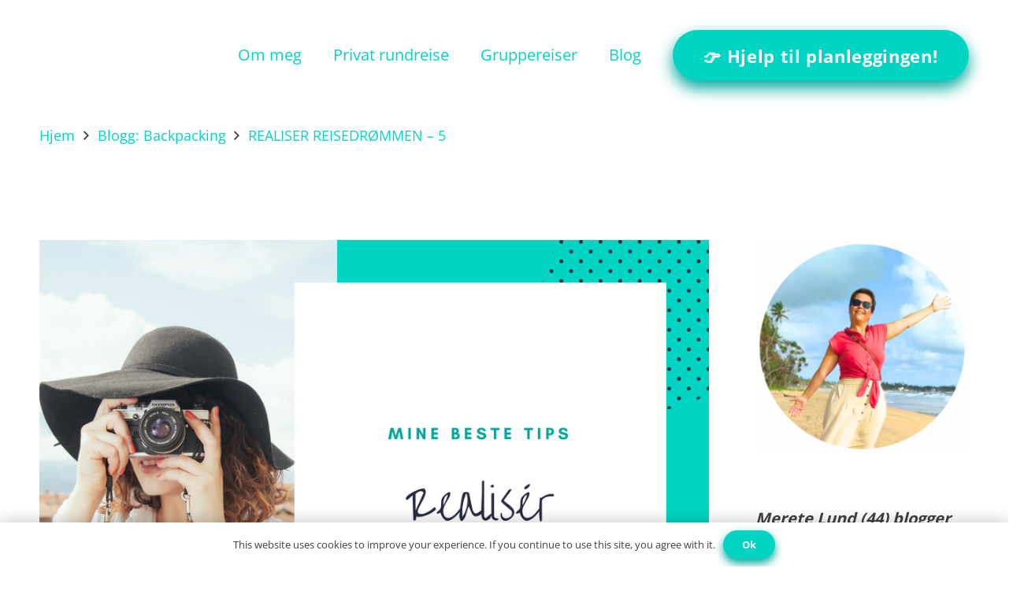

--- FILE ---
content_type: text/html; charset=UTF-8
request_url: https://norlankatravels.com/hvordan-realisere-reisedrommen-del-5/
body_size: 31306
content:
<!DOCTYPE HTML>
<html lang="nb-NO">
<head>
	<meta charset="UTF-8">
	<meta name='robots' content='index, follow, max-image-preview:large, max-snippet:-1, max-video-preview:-1' />
	<style>img:is([sizes="auto" i], [sizes^="auto," i]) { contain-intrinsic-size: 3000px 1500px }</style>
	
	<!-- This site is optimized with the Yoast SEO plugin v26.6 - https://yoast.com/wordpress/plugins/seo/ -->
	<title>REALISER REISEDRØMMEN - 5 | Merete skriver om Sri Lanka</title>
	<link rel="canonical" href="https://norlankatravels.com/hvordan-realisere-reisedrommen-del-5/" />
	<meta property="og:locale" content="nb_NO" />
	<meta property="og:type" content="article" />
	<meta property="og:title" content="REALISER REISEDRØMMEN - 5 | Merete skriver om Sri Lanka" />
	<meta property="og:description" content="Du har planlagt og jobbet mot denne backpacker-reisen i månedsvis. Pengene er spart, alt det praktiske er i orden og du sitter på flyet. &#8211; Hva tenker du om reisen du skal på? &#8211; Er du mentalt forberedt på å få verden på godt og vondt rett i fleisen? Flyet går inn for landing, og..." />
	<meta property="og:url" content="https://norlankatravels.com/hvordan-realisere-reisedrommen-del-5/" />
	<meta property="og:site_name" content="Merete skriver om Sri Lanka" />
	<meta property="article:publisher" content="https://www.facebook.com/norlankatravels/" />
	<meta property="article:published_time" content="2013-09-04T13:30:00+00:00" />
	<meta property="article:modified_time" content="2019-08-07T22:12:07+00:00" />
	<meta property="og:image" content="https://usercontent.one/wp/norlankatravels.com/wp-content/uploads/2018/08/Realisere-reisedrømmen-del-fem.jpg?media=1763952866" />
	<meta property="og:image:width" content="940" />
	<meta property="og:image:height" content="788" />
	<meta property="og:image:type" content="image/jpeg" />
	<meta name="author" content="Merete Lund" />
	<meta name="twitter:card" content="summary_large_image" />
	<meta name="twitter:creator" content="@NorlankaT" />
	<meta name="twitter:site" content="@NorlankaT" />
	<meta name="twitter:label1" content="Skrevet av" />
	<meta name="twitter:data1" content="Merete Lund" />
	<meta name="twitter:label2" content="Ansl. lesetid" />
	<meta name="twitter:data2" content="9 minutter" />
	<script type="application/ld+json" class="yoast-schema-graph">{"@context":"https://schema.org","@graph":[{"@type":"WebPage","@id":"https://norlankatravels.com/hvordan-realisere-reisedrommen-del-5/","url":"https://norlankatravels.com/hvordan-realisere-reisedrommen-del-5/","name":"REALISER REISEDRØMMEN - 5 | Merete skriver om Sri Lanka","isPartOf":{"@id":"https://norlankatravels.com/#website"},"primaryImageOfPage":{"@id":"https://norlankatravels.com/hvordan-realisere-reisedrommen-del-5/#primaryimage"},"image":{"@id":"https://norlankatravels.com/hvordan-realisere-reisedrommen-del-5/#primaryimage"},"thumbnailUrl":"https://norlankatravels.com/wp-content/uploads/2018/08/Realisere-reisedrømmen-del-fem.jpg","datePublished":"2013-09-04T13:30:00+00:00","dateModified":"2019-08-07T22:12:07+00:00","author":{"@id":"https://norlankatravels.com/#/schema/person/a352bdf8772c1d4c43fd0f8708b6525b"},"breadcrumb":{"@id":"https://norlankatravels.com/hvordan-realisere-reisedrommen-del-5/#breadcrumb"},"inLanguage":"nb-NO","potentialAction":[{"@type":"ReadAction","target":["https://norlankatravels.com/hvordan-realisere-reisedrommen-del-5/"]}]},{"@type":"ImageObject","inLanguage":"nb-NO","@id":"https://norlankatravels.com/hvordan-realisere-reisedrommen-del-5/#primaryimage","url":"https://norlankatravels.com/wp-content/uploads/2018/08/Realisere-reisedrømmen-del-fem.jpg","contentUrl":"https://norlankatravels.com/wp-content/uploads/2018/08/Realisere-reisedrømmen-del-fem.jpg","width":940,"height":788,"caption":"Hvordan realisere reisedrømmen. Del 5: On the road"},{"@type":"BreadcrumbList","@id":"https://norlankatravels.com/hvordan-realisere-reisedrommen-del-5/#breadcrumb","itemListElement":[{"@type":"ListItem","position":1,"name":"HJEM","item":"https://norlankatravels.com/"},{"@type":"ListItem","position":2,"name":"BLOG &#8211; Merete skriver om Sri Lanka","item":"https://norlankatravels.com/blog-merete-skriver-om-sri-lanka/"},{"@type":"ListItem","position":3,"name":"Blogg: Backpacking","item":"https://norlankatravels.com/category/backpacking/"},{"@type":"ListItem","position":4,"name":"REALISER REISEDRØMMEN &#8211; 5"}]},{"@type":"WebSite","@id":"https://norlankatravels.com/#website","url":"https://norlankatravels.com/","name":"Merete skriver om Sri Lanka","description":"Om Sri Lanka - på norsk","potentialAction":[{"@type":"SearchAction","target":{"@type":"EntryPoint","urlTemplate":"https://norlankatravels.com/?s={search_term_string}"},"query-input":{"@type":"PropertyValueSpecification","valueRequired":true,"valueName":"search_term_string"}}],"inLanguage":"nb-NO"},{"@type":"Person","@id":"https://norlankatravels.com/#/schema/person/a352bdf8772c1d4c43fd0f8708b6525b","name":"Merete Lund","image":{"@type":"ImageObject","inLanguage":"nb-NO","@id":"https://norlankatravels.com/#/schema/person/image/","url":"https://secure.gravatar.com/avatar/ea197bacc1a16888ce1c6c9377d855aa8f2dfb135ff0ef081552402f31ec1653?s=96&d=mm&r=g","contentUrl":"https://secure.gravatar.com/avatar/ea197bacc1a16888ce1c6c9377d855aa8f2dfb135ff0ef081552402f31ec1653?s=96&d=mm&r=g","caption":"Merete Lund"},"sameAs":["https://norlankatravels.com"]}]}</script>
	<!-- / Yoast SEO plugin. -->


<link rel="alternate" type="application/rss+xml" title="Merete skriver om Sri Lanka &raquo; strøm" href="https://norlankatravels.com/feed/" />
<link rel="alternate" type="application/rss+xml" title="Merete skriver om Sri Lanka &raquo; kommentarstrøm" href="https://norlankatravels.com/comments/feed/" />
<link rel="alternate" type="application/rss+xml" title="Merete skriver om Sri Lanka &raquo; REALISER REISEDRØMMEN &#8211; 5 kommentarstrøm" href="https://norlankatravels.com/hvordan-realisere-reisedrommen-del-5/feed/" />
		<style>
			.lazyload,
			.lazyloading {
				max-width: 100%;
			}
		</style>
		<link rel="canonical" href="https://norlankatravels.com/hvordan-realisere-reisedrommen-del-5/" />
<meta name="viewport" content="width=device-width, initial-scale=1">
<meta name="theme-color" content="#2b2b2b">
<meta property="og:title" content="REALISER REISEDRØMMEN - 5 | Merete skriver om Sri Lanka">
<meta property="og:url" content="https://norlankatravels.com/hvordan-realisere-reisedrommen-del-5">
<meta property="og:locale" content="nb_NO">
<meta property="og:site_name" content="Merete skriver om Sri Lanka">
<meta property="og:type" content="article">
<meta property="og:image" content="https://usercontent.one/wp/norlankatravels.com/wp-content/uploads/2018/08/Realisere-reisedrømmen-del-fem.jpg?media=1763952866" itemprop="image">
		<!-- This site uses the Google Analytics by MonsterInsights plugin v9.11.1 - Using Analytics tracking - https://www.monsterinsights.com/ -->
							<script src="//www.googletagmanager.com/gtag/js?id=G-F3R6VW729T"  data-cfasync="false" data-wpfc-render="false" async></script>
			<script data-cfasync="false" data-wpfc-render="false">
				var mi_version = '9.11.1';
				var mi_track_user = true;
				var mi_no_track_reason = '';
								var MonsterInsightsDefaultLocations = {"page_location":"https:\/\/norlankatravels.com\/hvordan-realisere-reisedrommen-del-5\/"};
								if ( typeof MonsterInsightsPrivacyGuardFilter === 'function' ) {
					var MonsterInsightsLocations = (typeof MonsterInsightsExcludeQuery === 'object') ? MonsterInsightsPrivacyGuardFilter( MonsterInsightsExcludeQuery ) : MonsterInsightsPrivacyGuardFilter( MonsterInsightsDefaultLocations );
				} else {
					var MonsterInsightsLocations = (typeof MonsterInsightsExcludeQuery === 'object') ? MonsterInsightsExcludeQuery : MonsterInsightsDefaultLocations;
				}

								var disableStrs = [
										'ga-disable-G-F3R6VW729T',
									];

				/* Function to detect opted out users */
				function __gtagTrackerIsOptedOut() {
					for (var index = 0; index < disableStrs.length; index++) {
						if (document.cookie.indexOf(disableStrs[index] + '=true') > -1) {
							return true;
						}
					}

					return false;
				}

				/* Disable tracking if the opt-out cookie exists. */
				if (__gtagTrackerIsOptedOut()) {
					for (var index = 0; index < disableStrs.length; index++) {
						window[disableStrs[index]] = true;
					}
				}

				/* Opt-out function */
				function __gtagTrackerOptout() {
					for (var index = 0; index < disableStrs.length; index++) {
						document.cookie = disableStrs[index] + '=true; expires=Thu, 31 Dec 2099 23:59:59 UTC; path=/';
						window[disableStrs[index]] = true;
					}
				}

				if ('undefined' === typeof gaOptout) {
					function gaOptout() {
						__gtagTrackerOptout();
					}
				}
								window.dataLayer = window.dataLayer || [];

				window.MonsterInsightsDualTracker = {
					helpers: {},
					trackers: {},
				};
				if (mi_track_user) {
					function __gtagDataLayer() {
						dataLayer.push(arguments);
					}

					function __gtagTracker(type, name, parameters) {
						if (!parameters) {
							parameters = {};
						}

						if (parameters.send_to) {
							__gtagDataLayer.apply(null, arguments);
							return;
						}

						if (type === 'event') {
														parameters.send_to = monsterinsights_frontend.v4_id;
							var hookName = name;
							if (typeof parameters['event_category'] !== 'undefined') {
								hookName = parameters['event_category'] + ':' + name;
							}

							if (typeof MonsterInsightsDualTracker.trackers[hookName] !== 'undefined') {
								MonsterInsightsDualTracker.trackers[hookName](parameters);
							} else {
								__gtagDataLayer('event', name, parameters);
							}
							
						} else {
							__gtagDataLayer.apply(null, arguments);
						}
					}

					__gtagTracker('js', new Date());
					__gtagTracker('set', {
						'developer_id.dZGIzZG': true,
											});
					if ( MonsterInsightsLocations.page_location ) {
						__gtagTracker('set', MonsterInsightsLocations);
					}
										__gtagTracker('config', 'G-F3R6VW729T', {"forceSSL":"true","link_attribution":"true"} );
										window.gtag = __gtagTracker;										(function () {
						/* https://developers.google.com/analytics/devguides/collection/analyticsjs/ */
						/* ga and __gaTracker compatibility shim. */
						var noopfn = function () {
							return null;
						};
						var newtracker = function () {
							return new Tracker();
						};
						var Tracker = function () {
							return null;
						};
						var p = Tracker.prototype;
						p.get = noopfn;
						p.set = noopfn;
						p.send = function () {
							var args = Array.prototype.slice.call(arguments);
							args.unshift('send');
							__gaTracker.apply(null, args);
						};
						var __gaTracker = function () {
							var len = arguments.length;
							if (len === 0) {
								return;
							}
							var f = arguments[len - 1];
							if (typeof f !== 'object' || f === null || typeof f.hitCallback !== 'function') {
								if ('send' === arguments[0]) {
									var hitConverted, hitObject = false, action;
									if ('event' === arguments[1]) {
										if ('undefined' !== typeof arguments[3]) {
											hitObject = {
												'eventAction': arguments[3],
												'eventCategory': arguments[2],
												'eventLabel': arguments[4],
												'value': arguments[5] ? arguments[5] : 1,
											}
										}
									}
									if ('pageview' === arguments[1]) {
										if ('undefined' !== typeof arguments[2]) {
											hitObject = {
												'eventAction': 'page_view',
												'page_path': arguments[2],
											}
										}
									}
									if (typeof arguments[2] === 'object') {
										hitObject = arguments[2];
									}
									if (typeof arguments[5] === 'object') {
										Object.assign(hitObject, arguments[5]);
									}
									if ('undefined' !== typeof arguments[1].hitType) {
										hitObject = arguments[1];
										if ('pageview' === hitObject.hitType) {
											hitObject.eventAction = 'page_view';
										}
									}
									if (hitObject) {
										action = 'timing' === arguments[1].hitType ? 'timing_complete' : hitObject.eventAction;
										hitConverted = mapArgs(hitObject);
										__gtagTracker('event', action, hitConverted);
									}
								}
								return;
							}

							function mapArgs(args) {
								var arg, hit = {};
								var gaMap = {
									'eventCategory': 'event_category',
									'eventAction': 'event_action',
									'eventLabel': 'event_label',
									'eventValue': 'event_value',
									'nonInteraction': 'non_interaction',
									'timingCategory': 'event_category',
									'timingVar': 'name',
									'timingValue': 'value',
									'timingLabel': 'event_label',
									'page': 'page_path',
									'location': 'page_location',
									'title': 'page_title',
									'referrer' : 'page_referrer',
								};
								for (arg in args) {
																		if (!(!args.hasOwnProperty(arg) || !gaMap.hasOwnProperty(arg))) {
										hit[gaMap[arg]] = args[arg];
									} else {
										hit[arg] = args[arg];
									}
								}
								return hit;
							}

							try {
								f.hitCallback();
							} catch (ex) {
							}
						};
						__gaTracker.create = newtracker;
						__gaTracker.getByName = newtracker;
						__gaTracker.getAll = function () {
							return [];
						};
						__gaTracker.remove = noopfn;
						__gaTracker.loaded = true;
						window['__gaTracker'] = __gaTracker;
					})();
									} else {
										console.log("");
					(function () {
						function __gtagTracker() {
							return null;
						}

						window['__gtagTracker'] = __gtagTracker;
						window['gtag'] = __gtagTracker;
					})();
									}
			</script>
							<!-- / Google Analytics by MonsterInsights -->
		<script>
window._wpemojiSettings = {"baseUrl":"https:\/\/s.w.org\/images\/core\/emoji\/16.0.1\/72x72\/","ext":".png","svgUrl":"https:\/\/s.w.org\/images\/core\/emoji\/16.0.1\/svg\/","svgExt":".svg","source":{"concatemoji":"https:\/\/norlankatravels.com\/wp-includes\/js\/wp-emoji-release.min.js?ver=6.8.3"}};
/*! This file is auto-generated */
!function(s,n){var o,i,e;function c(e){try{var t={supportTests:e,timestamp:(new Date).valueOf()};sessionStorage.setItem(o,JSON.stringify(t))}catch(e){}}function p(e,t,n){e.clearRect(0,0,e.canvas.width,e.canvas.height),e.fillText(t,0,0);var t=new Uint32Array(e.getImageData(0,0,e.canvas.width,e.canvas.height).data),a=(e.clearRect(0,0,e.canvas.width,e.canvas.height),e.fillText(n,0,0),new Uint32Array(e.getImageData(0,0,e.canvas.width,e.canvas.height).data));return t.every(function(e,t){return e===a[t]})}function u(e,t){e.clearRect(0,0,e.canvas.width,e.canvas.height),e.fillText(t,0,0);for(var n=e.getImageData(16,16,1,1),a=0;a<n.data.length;a++)if(0!==n.data[a])return!1;return!0}function f(e,t,n,a){switch(t){case"flag":return n(e,"\ud83c\udff3\ufe0f\u200d\u26a7\ufe0f","\ud83c\udff3\ufe0f\u200b\u26a7\ufe0f")?!1:!n(e,"\ud83c\udde8\ud83c\uddf6","\ud83c\udde8\u200b\ud83c\uddf6")&&!n(e,"\ud83c\udff4\udb40\udc67\udb40\udc62\udb40\udc65\udb40\udc6e\udb40\udc67\udb40\udc7f","\ud83c\udff4\u200b\udb40\udc67\u200b\udb40\udc62\u200b\udb40\udc65\u200b\udb40\udc6e\u200b\udb40\udc67\u200b\udb40\udc7f");case"emoji":return!a(e,"\ud83e\udedf")}return!1}function g(e,t,n,a){var r="undefined"!=typeof WorkerGlobalScope&&self instanceof WorkerGlobalScope?new OffscreenCanvas(300,150):s.createElement("canvas"),o=r.getContext("2d",{willReadFrequently:!0}),i=(o.textBaseline="top",o.font="600 32px Arial",{});return e.forEach(function(e){i[e]=t(o,e,n,a)}),i}function t(e){var t=s.createElement("script");t.src=e,t.defer=!0,s.head.appendChild(t)}"undefined"!=typeof Promise&&(o="wpEmojiSettingsSupports",i=["flag","emoji"],n.supports={everything:!0,everythingExceptFlag:!0},e=new Promise(function(e){s.addEventListener("DOMContentLoaded",e,{once:!0})}),new Promise(function(t){var n=function(){try{var e=JSON.parse(sessionStorage.getItem(o));if("object"==typeof e&&"number"==typeof e.timestamp&&(new Date).valueOf()<e.timestamp+604800&&"object"==typeof e.supportTests)return e.supportTests}catch(e){}return null}();if(!n){if("undefined"!=typeof Worker&&"undefined"!=typeof OffscreenCanvas&&"undefined"!=typeof URL&&URL.createObjectURL&&"undefined"!=typeof Blob)try{var e="postMessage("+g.toString()+"("+[JSON.stringify(i),f.toString(),p.toString(),u.toString()].join(",")+"));",a=new Blob([e],{type:"text/javascript"}),r=new Worker(URL.createObjectURL(a),{name:"wpTestEmojiSupports"});return void(r.onmessage=function(e){c(n=e.data),r.terminate(),t(n)})}catch(e){}c(n=g(i,f,p,u))}t(n)}).then(function(e){for(var t in e)n.supports[t]=e[t],n.supports.everything=n.supports.everything&&n.supports[t],"flag"!==t&&(n.supports.everythingExceptFlag=n.supports.everythingExceptFlag&&n.supports[t]);n.supports.everythingExceptFlag=n.supports.everythingExceptFlag&&!n.supports.flag,n.DOMReady=!1,n.readyCallback=function(){n.DOMReady=!0}}).then(function(){return e}).then(function(){var e;n.supports.everything||(n.readyCallback(),(e=n.source||{}).concatemoji?t(e.concatemoji):e.wpemoji&&e.twemoji&&(t(e.twemoji),t(e.wpemoji)))}))}((window,document),window._wpemojiSettings);
</script>
<style id='wp-emoji-styles-inline-css'>

	img.wp-smiley, img.emoji {
		display: inline !important;
		border: none !important;
		box-shadow: none !important;
		height: 1em !important;
		width: 1em !important;
		margin: 0 0.07em !important;
		vertical-align: -0.1em !important;
		background: none !important;
		padding: 0 !important;
	}
</style>
<link rel='stylesheet' id='wp-block-library-css' href='https://norlankatravels.com/wp-includes/css/dist/block-library/style.min.css?ver=6.8.3' media='all' />
<style id='classic-theme-styles-inline-css'>
/*! This file is auto-generated */
.wp-block-button__link{color:#fff;background-color:#32373c;border-radius:9999px;box-shadow:none;text-decoration:none;padding:calc(.667em + 2px) calc(1.333em + 2px);font-size:1.125em}.wp-block-file__button{background:#32373c;color:#fff;text-decoration:none}
</style>
<style id='presto-player-popup-trigger-style-inline-css'>
:where(.wp-block-presto-player-popup-trigger) {
  /* reduce specificity */
  display: grid;
  gap: 1rem;
  cursor: pointer;
}

/* Play icon overlay for popup image trigger variation */
:where(.presto-popup-image-trigger) {
  position: relative;
  cursor: pointer;
}

:where(.presto-popup-image-trigger)::before {
  content: "";
  position: absolute;
  top: 50%;
  left: 50%;
  transform: translate(-50%, -50%);
  width: 48px;
  height: 48px;
  background-image: url("/wp-content/plugins/presto-player/src/admin/blocks/blocks/popup-trigger/../../../../../img/play-button.svg");
  background-size: contain;
  background-repeat: no-repeat;
  background-position: center;
  z-index: 10;
  pointer-events: none;
}

:where(.presto-popup-image-trigger img) {
  display: block;
  width: 100%;
  height: auto;
  filter: brightness(0.5);
}
</style>
<style id='presto-player-popup-media-style-inline-css'>
.wp-block-presto-player-popup.is-selected .wp-block-presto-player-popup-media {
  display: initial;
}

.wp-block-presto-player-popup.has-child-selected .wp-block-presto-player-popup-media {
  display: initial;
}

.presto-popup__overlay {
  position: fixed;
  top: 0;
  left: 0;
  z-index: 100000;
  overflow: hidden;
  width: 100%;
  height: 100vh;
  box-sizing: border-box;
  padding: 0 5%;
  visibility: hidden;
  opacity: 0;
  display: flex;
  align-items: center;
  justify-content: center;
  transition:
    opacity 0.2s ease,
    visibility 0.2s ease;

  --presto-popup-media-width: 1280px;
  --presto-popup-background-color: rgba(0, 0, 0, 0.917);
}

.presto-popup--active {
  visibility: visible;
  opacity: 1;
}

.presto-popup--active .presto-popup__content {
  transform: scale(1);
}

.presto-popup__content {
  position: relative;
  z-index: 9999999999;
  width: 100%;
  max-width: var(--presto-popup-media-width);
  transform: scale(0.9);
  transition: transform 0.2s ease;
}

.presto-popup__close-button {
  position: absolute;
  top: calc(env(safe-area-inset-top) + 16px);
  right: calc(env(safe-area-inset-right) + 16px);
  padding: 0;
  cursor: pointer;
  z-index: 5000000;
  min-width: 24px;
  min-height: 24px;
  width: 24px;
  height: 24px;
  display: flex;
  align-items: center;
  justify-content: center;
  border: none;
  background: none;
  box-shadow: none;
  transition: opacity 0.2s ease;
}

.presto-popup__close-button:hover,
.presto-popup__close-button:focus {
  opacity: 0.8;
  background: none;
  border: none;
}

.presto-popup__close-button:not(:hover):not(:active):not(.has-background) {
  background: none;
  border: none;
}

.presto-popup__close-button svg {
  width: 24px;
  height: 24px;
  fill: white;
}

.presto-popup__scrim {
  width: 100%;
  height: 100%;
  position: absolute;
  z-index: 2000000;
  background-color: var(--presto-popup-background-color, rgb(255, 255, 255));
}

.presto-popup__speak {
  position: absolute;
  width: 1px;
  height: 1px;
  padding: 0;
  margin: -1px;
  overflow: hidden;
  clip: rect(0, 0, 0, 0);
  white-space: nowrap;
  border: 0;
}
</style>
<style id='global-styles-inline-css'>
:root{--wp--preset--aspect-ratio--square: 1;--wp--preset--aspect-ratio--4-3: 4/3;--wp--preset--aspect-ratio--3-4: 3/4;--wp--preset--aspect-ratio--3-2: 3/2;--wp--preset--aspect-ratio--2-3: 2/3;--wp--preset--aspect-ratio--16-9: 16/9;--wp--preset--aspect-ratio--9-16: 9/16;--wp--preset--color--black: #000000;--wp--preset--color--cyan-bluish-gray: #abb8c3;--wp--preset--color--white: #ffffff;--wp--preset--color--pale-pink: #f78da7;--wp--preset--color--vivid-red: #cf2e2e;--wp--preset--color--luminous-vivid-orange: #ff6900;--wp--preset--color--luminous-vivid-amber: #fcb900;--wp--preset--color--light-green-cyan: #7bdcb5;--wp--preset--color--vivid-green-cyan: #00d084;--wp--preset--color--pale-cyan-blue: #8ed1fc;--wp--preset--color--vivid-cyan-blue: #0693e3;--wp--preset--color--vivid-purple: #9b51e0;--wp--preset--gradient--vivid-cyan-blue-to-vivid-purple: linear-gradient(135deg,rgba(6,147,227,1) 0%,rgb(155,81,224) 100%);--wp--preset--gradient--light-green-cyan-to-vivid-green-cyan: linear-gradient(135deg,rgb(122,220,180) 0%,rgb(0,208,130) 100%);--wp--preset--gradient--luminous-vivid-amber-to-luminous-vivid-orange: linear-gradient(135deg,rgba(252,185,0,1) 0%,rgba(255,105,0,1) 100%);--wp--preset--gradient--luminous-vivid-orange-to-vivid-red: linear-gradient(135deg,rgba(255,105,0,1) 0%,rgb(207,46,46) 100%);--wp--preset--gradient--very-light-gray-to-cyan-bluish-gray: linear-gradient(135deg,rgb(238,238,238) 0%,rgb(169,184,195) 100%);--wp--preset--gradient--cool-to-warm-spectrum: linear-gradient(135deg,rgb(74,234,220) 0%,rgb(151,120,209) 20%,rgb(207,42,186) 40%,rgb(238,44,130) 60%,rgb(251,105,98) 80%,rgb(254,248,76) 100%);--wp--preset--gradient--blush-light-purple: linear-gradient(135deg,rgb(255,206,236) 0%,rgb(152,150,240) 100%);--wp--preset--gradient--blush-bordeaux: linear-gradient(135deg,rgb(254,205,165) 0%,rgb(254,45,45) 50%,rgb(107,0,62) 100%);--wp--preset--gradient--luminous-dusk: linear-gradient(135deg,rgb(255,203,112) 0%,rgb(199,81,192) 50%,rgb(65,88,208) 100%);--wp--preset--gradient--pale-ocean: linear-gradient(135deg,rgb(255,245,203) 0%,rgb(182,227,212) 50%,rgb(51,167,181) 100%);--wp--preset--gradient--electric-grass: linear-gradient(135deg,rgb(202,248,128) 0%,rgb(113,206,126) 100%);--wp--preset--gradient--midnight: linear-gradient(135deg,rgb(2,3,129) 0%,rgb(40,116,252) 100%);--wp--preset--font-size--small: 13px;--wp--preset--font-size--medium: 20px;--wp--preset--font-size--large: 36px;--wp--preset--font-size--x-large: 42px;--wp--preset--spacing--20: 0.44rem;--wp--preset--spacing--30: 0.67rem;--wp--preset--spacing--40: 1rem;--wp--preset--spacing--50: 1.5rem;--wp--preset--spacing--60: 2.25rem;--wp--preset--spacing--70: 3.38rem;--wp--preset--spacing--80: 5.06rem;--wp--preset--shadow--natural: 6px 6px 9px rgba(0, 0, 0, 0.2);--wp--preset--shadow--deep: 12px 12px 50px rgba(0, 0, 0, 0.4);--wp--preset--shadow--sharp: 6px 6px 0px rgba(0, 0, 0, 0.2);--wp--preset--shadow--outlined: 6px 6px 0px -3px rgba(255, 255, 255, 1), 6px 6px rgba(0, 0, 0, 1);--wp--preset--shadow--crisp: 6px 6px 0px rgba(0, 0, 0, 1);}:root :where(.is-layout-flow) > :first-child{margin-block-start: 0;}:root :where(.is-layout-flow) > :last-child{margin-block-end: 0;}:root :where(.is-layout-flow) > *{margin-block-start: 24px;margin-block-end: 0;}:root :where(.is-layout-constrained) > :first-child{margin-block-start: 0;}:root :where(.is-layout-constrained) > :last-child{margin-block-end: 0;}:root :where(.is-layout-constrained) > *{margin-block-start: 24px;margin-block-end: 0;}:root :where(.is-layout-flex){gap: 24px;}:root :where(.is-layout-grid){gap: 24px;}body .is-layout-flex{display: flex;}.is-layout-flex{flex-wrap: wrap;align-items: center;}.is-layout-flex > :is(*, div){margin: 0;}body .is-layout-grid{display: grid;}.is-layout-grid > :is(*, div){margin: 0;}.has-black-color{color: var(--wp--preset--color--black) !important;}.has-cyan-bluish-gray-color{color: var(--wp--preset--color--cyan-bluish-gray) !important;}.has-white-color{color: var(--wp--preset--color--white) !important;}.has-pale-pink-color{color: var(--wp--preset--color--pale-pink) !important;}.has-vivid-red-color{color: var(--wp--preset--color--vivid-red) !important;}.has-luminous-vivid-orange-color{color: var(--wp--preset--color--luminous-vivid-orange) !important;}.has-luminous-vivid-amber-color{color: var(--wp--preset--color--luminous-vivid-amber) !important;}.has-light-green-cyan-color{color: var(--wp--preset--color--light-green-cyan) !important;}.has-vivid-green-cyan-color{color: var(--wp--preset--color--vivid-green-cyan) !important;}.has-pale-cyan-blue-color{color: var(--wp--preset--color--pale-cyan-blue) !important;}.has-vivid-cyan-blue-color{color: var(--wp--preset--color--vivid-cyan-blue) !important;}.has-vivid-purple-color{color: var(--wp--preset--color--vivid-purple) !important;}.has-black-background-color{background-color: var(--wp--preset--color--black) !important;}.has-cyan-bluish-gray-background-color{background-color: var(--wp--preset--color--cyan-bluish-gray) !important;}.has-white-background-color{background-color: var(--wp--preset--color--white) !important;}.has-pale-pink-background-color{background-color: var(--wp--preset--color--pale-pink) !important;}.has-vivid-red-background-color{background-color: var(--wp--preset--color--vivid-red) !important;}.has-luminous-vivid-orange-background-color{background-color: var(--wp--preset--color--luminous-vivid-orange) !important;}.has-luminous-vivid-amber-background-color{background-color: var(--wp--preset--color--luminous-vivid-amber) !important;}.has-light-green-cyan-background-color{background-color: var(--wp--preset--color--light-green-cyan) !important;}.has-vivid-green-cyan-background-color{background-color: var(--wp--preset--color--vivid-green-cyan) !important;}.has-pale-cyan-blue-background-color{background-color: var(--wp--preset--color--pale-cyan-blue) !important;}.has-vivid-cyan-blue-background-color{background-color: var(--wp--preset--color--vivid-cyan-blue) !important;}.has-vivid-purple-background-color{background-color: var(--wp--preset--color--vivid-purple) !important;}.has-black-border-color{border-color: var(--wp--preset--color--black) !important;}.has-cyan-bluish-gray-border-color{border-color: var(--wp--preset--color--cyan-bluish-gray) !important;}.has-white-border-color{border-color: var(--wp--preset--color--white) !important;}.has-pale-pink-border-color{border-color: var(--wp--preset--color--pale-pink) !important;}.has-vivid-red-border-color{border-color: var(--wp--preset--color--vivid-red) !important;}.has-luminous-vivid-orange-border-color{border-color: var(--wp--preset--color--luminous-vivid-orange) !important;}.has-luminous-vivid-amber-border-color{border-color: var(--wp--preset--color--luminous-vivid-amber) !important;}.has-light-green-cyan-border-color{border-color: var(--wp--preset--color--light-green-cyan) !important;}.has-vivid-green-cyan-border-color{border-color: var(--wp--preset--color--vivid-green-cyan) !important;}.has-pale-cyan-blue-border-color{border-color: var(--wp--preset--color--pale-cyan-blue) !important;}.has-vivid-cyan-blue-border-color{border-color: var(--wp--preset--color--vivid-cyan-blue) !important;}.has-vivid-purple-border-color{border-color: var(--wp--preset--color--vivid-purple) !important;}.has-vivid-cyan-blue-to-vivid-purple-gradient-background{background: var(--wp--preset--gradient--vivid-cyan-blue-to-vivid-purple) !important;}.has-light-green-cyan-to-vivid-green-cyan-gradient-background{background: var(--wp--preset--gradient--light-green-cyan-to-vivid-green-cyan) !important;}.has-luminous-vivid-amber-to-luminous-vivid-orange-gradient-background{background: var(--wp--preset--gradient--luminous-vivid-amber-to-luminous-vivid-orange) !important;}.has-luminous-vivid-orange-to-vivid-red-gradient-background{background: var(--wp--preset--gradient--luminous-vivid-orange-to-vivid-red) !important;}.has-very-light-gray-to-cyan-bluish-gray-gradient-background{background: var(--wp--preset--gradient--very-light-gray-to-cyan-bluish-gray) !important;}.has-cool-to-warm-spectrum-gradient-background{background: var(--wp--preset--gradient--cool-to-warm-spectrum) !important;}.has-blush-light-purple-gradient-background{background: var(--wp--preset--gradient--blush-light-purple) !important;}.has-blush-bordeaux-gradient-background{background: var(--wp--preset--gradient--blush-bordeaux) !important;}.has-luminous-dusk-gradient-background{background: var(--wp--preset--gradient--luminous-dusk) !important;}.has-pale-ocean-gradient-background{background: var(--wp--preset--gradient--pale-ocean) !important;}.has-electric-grass-gradient-background{background: var(--wp--preset--gradient--electric-grass) !important;}.has-midnight-gradient-background{background: var(--wp--preset--gradient--midnight) !important;}.has-small-font-size{font-size: var(--wp--preset--font-size--small) !important;}.has-medium-font-size{font-size: var(--wp--preset--font-size--medium) !important;}.has-large-font-size{font-size: var(--wp--preset--font-size--large) !important;}.has-x-large-font-size{font-size: var(--wp--preset--font-size--x-large) !important;}
:root :where(.wp-block-pullquote){font-size: 1.5em;line-height: 1.6;}
</style>
<link rel='stylesheet' id='us-theme-css' href='https://usercontent.one/wp/norlankatravels.com/wp-content/uploads/us-assets/norlankatravels.com.css?media=1763952866?ver=8c44bec9' media='all' />
<link rel='stylesheet' id='bsf-Defaults-css' href='https://usercontent.one/wp/norlankatravels.com/wp-content/uploads/smile_fonts/Defaults/Defaults.css?ver=3.21.2&media=1763952866' media='all' />
<link rel='stylesheet' id='ultimate-vc-addons-style-min-css' href='https://usercontent.one/wp/norlankatravels.com/wp-content/plugins/Ultimate_VC_Addons/assets/min-css/ultimate.min.css?ver=3.21.2&media=1763952866' media='all' />
<script src="https://usercontent.one/wp/norlankatravels.com/wp-content/plugins/google-analytics-for-wordpress/assets/js/frontend-gtag.min.js?ver=9.11.1&media=1763952866" id="monsterinsights-frontend-script-js" async data-wp-strategy="async"></script>
<script data-cfasync="false" data-wpfc-render="false" id='monsterinsights-frontend-script-js-extra'>var monsterinsights_frontend = {"js_events_tracking":"true","download_extensions":"doc,pdf,ppt,zip,xls,docx,pptx,xlsx","inbound_paths":"[{\"path\":\"\\\/go\\\/\",\"label\":\"affiliate\"},{\"path\":\"\\\/recommend\\\/\",\"label\":\"affiliate\"}]","home_url":"https:\/\/norlankatravels.com","hash_tracking":"false","v4_id":"G-F3R6VW729T"};</script>
<script src="https://norlankatravels.com/wp-includes/js/jquery/jquery.min.js?ver=3.7.1" id="jquery-core-js"></script>
<script src="https://norlankatravels.com/wp-includes/js/jquery/jquery-migrate.min.js?ver=3.4.1" id="jquery-migrate-js"></script>
<script src="https://norlankatravels.com/wp-includes/js/jquery/ui/core.min.js?ver=1.13.3" id="jquery-ui-core-js"></script>
<script src="https://usercontent.one/wp/norlankatravels.com/wp-content/plugins/Ultimate_VC_Addons/assets/min-js/ultimate.min.js?ver=3.21.2&media=1763952866" id="ultimate-vc-addons-script-js"></script>
<script src="https://usercontent.one/wp/norlankatravels.com/wp-content/plugins/Ultimate_VC_Addons/assets/min-js/ultimate_bg.min.js?ver=3.21.2&media=1763952866" id="ultimate-vc-addons-row-bg-js"></script>
<script></script><link rel="https://api.w.org/" href="https://norlankatravels.com/wp-json/" /><link rel="alternate" title="JSON" type="application/json" href="https://norlankatravels.com/wp-json/wp/v2/posts/3390" /><link rel="EditURI" type="application/rsd+xml" title="RSD" href="https://norlankatravels.com/xmlrpc.php?rsd" />
<meta name="generator" content="WordPress 6.8.3" />
<link rel='shortlink' href='https://norlankatravels.com/?p=3390' />
<link rel="alternate" title="oEmbed (JSON)" type="application/json+oembed" href="https://norlankatravels.com/wp-json/oembed/1.0/embed?url=https%3A%2F%2Fnorlankatravels.com%2Fhvordan-realisere-reisedrommen-del-5%2F" />
<link rel="alternate" title="oEmbed (XML)" type="text/xml+oembed" href="https://norlankatravels.com/wp-json/oembed/1.0/embed?url=https%3A%2F%2Fnorlankatravels.com%2Fhvordan-realisere-reisedrommen-del-5%2F&#038;format=xml" />
<style>[class*=" icon-oc-"],[class^=icon-oc-]{speak:none;font-style:normal;font-weight:400;font-variant:normal;text-transform:none;line-height:1;-webkit-font-smoothing:antialiased;-moz-osx-font-smoothing:grayscale}.icon-oc-one-com-white-32px-fill:before{content:"901"}.icon-oc-one-com:before{content:"900"}#one-com-icon,.toplevel_page_onecom-wp .wp-menu-image{speak:none;display:flex;align-items:center;justify-content:center;text-transform:none;line-height:1;-webkit-font-smoothing:antialiased;-moz-osx-font-smoothing:grayscale}.onecom-wp-admin-bar-item>a,.toplevel_page_onecom-wp>.wp-menu-name{font-size:16px;font-weight:400;line-height:1}.toplevel_page_onecom-wp>.wp-menu-name img{width:69px;height:9px;}.wp-submenu-wrap.wp-submenu>.wp-submenu-head>img{width:88px;height:auto}.onecom-wp-admin-bar-item>a img{height:7px!important}.onecom-wp-admin-bar-item>a img,.toplevel_page_onecom-wp>.wp-menu-name img{opacity:.8}.onecom-wp-admin-bar-item.hover>a img,.toplevel_page_onecom-wp.wp-has-current-submenu>.wp-menu-name img,li.opensub>a.toplevel_page_onecom-wp>.wp-menu-name img{opacity:1}#one-com-icon:before,.onecom-wp-admin-bar-item>a:before,.toplevel_page_onecom-wp>.wp-menu-image:before{content:'';position:static!important;background-color:rgba(240,245,250,.4);border-radius:102px;width:18px;height:18px;padding:0!important}.onecom-wp-admin-bar-item>a:before{width:14px;height:14px}.onecom-wp-admin-bar-item.hover>a:before,.toplevel_page_onecom-wp.opensub>a>.wp-menu-image:before,.toplevel_page_onecom-wp.wp-has-current-submenu>.wp-menu-image:before{background-color:#76b82a}.onecom-wp-admin-bar-item>a{display:inline-flex!important;align-items:center;justify-content:center}#one-com-logo-wrapper{font-size:4em}#one-com-icon{vertical-align:middle}.imagify-welcome{display:none !important;}</style>		<script>
			document.documentElement.className = document.documentElement.className.replace('no-js', 'js');
		</script>
				<style>
			.no-js img.lazyload {
				display: none;
			}

			figure.wp-block-image img.lazyloading {
				min-width: 150px;
			}

			.lazyload,
			.lazyloading {
				--smush-placeholder-width: 100px;
				--smush-placeholder-aspect-ratio: 1/1;
				width: var(--smush-image-width, var(--smush-placeholder-width)) !important;
				aspect-ratio: var(--smush-image-aspect-ratio, var(--smush-placeholder-aspect-ratio)) !important;
			}

						.lazyload, .lazyloading {
				opacity: 0;
			}

			.lazyloaded {
				opacity: 1;
				transition: opacity 400ms;
				transition-delay: 0ms;
			}

					</style>
				<script id="us_add_no_touch">
			if ( ! /Android|webOS|iPhone|iPad|iPod|BlackBerry|IEMobile|Opera Mini/i.test( navigator.userAgent ) ) {
				document.documentElement.classList.add( "no-touch" );
			}
		</script>
				<script id="us_color_scheme_switch_class">
			if ( document.cookie.includes( "us_color_scheme_switch_is_on=true" ) ) {
				document.documentElement.classList.add( "us-color-scheme-on" );
			}
		</script>
		<meta name="generator" content="Powered by WPBakery Page Builder - drag and drop page builder for WordPress."/>
<link rel="icon" href="https://usercontent.one/wp/norlankatravels.com/wp-content/uploads/transp-logo-Merte-skriver-om-Sri-Lanka-150x150.png?media=1763952866" sizes="32x32" />
<link rel="icon" href="https://usercontent.one/wp/norlankatravels.com/wp-content/uploads/transp-logo-Merte-skriver-om-Sri-Lanka-300x300.png?media=1763952866" sizes="192x192" />
<link rel="apple-touch-icon" href="https://usercontent.one/wp/norlankatravels.com/wp-content/uploads/transp-logo-Merte-skriver-om-Sri-Lanka-300x300.png?media=1763952866" />
<meta name="msapplication-TileImage" content="https://usercontent.one/wp/norlankatravels.com/wp-content/uploads/transp-logo-Merte-skriver-om-Sri-Lanka-300x300.png?media=1763952866" />
		<style id="wp-custom-css">
			aside.widget {
    margin: 0 .25em 1.5em;
}
		</style>
		<noscript><style> .wpb_animate_when_almost_visible { opacity: 1; }</style></noscript>		<style id="us-icon-fonts">@font-face{font-display:swap;font-style:normal;font-family:"fontawesome";font-weight:900;src:url("https://usercontent.one/wp/norlankatravels.com/wp-content/themes/Impreza/fonts/fa-solid-900.woff2?ver=8.41&media=1763952866") format("woff2")}.fas{font-family:"fontawesome";font-weight:900}@font-face{font-display:swap;font-style:normal;font-family:"fontawesome";font-weight:400;src:url("https://usercontent.one/wp/norlankatravels.com/wp-content/themes/Impreza/fonts/fa-regular-400.woff2?ver=8.41&media=1763952866") format("woff2")}.far{font-family:"fontawesome";font-weight:400}@font-face{font-display:swap;font-style:normal;font-family:"fontawesome";font-weight:300;src:url("https://usercontent.one/wp/norlankatravels.com/wp-content/themes/Impreza/fonts/fa-light-300.woff2?ver=8.41&media=1763952866") format("woff2")}.fal{font-family:"fontawesome";font-weight:300}@font-face{font-display:swap;font-style:normal;font-family:"Font Awesome 5 Duotone";font-weight:900;src:url("https://usercontent.one/wp/norlankatravels.com/wp-content/themes/Impreza/fonts/fa-duotone-900.woff2?ver=8.41&media=1763952866") format("woff2")}.fad{font-family:"Font Awesome 5 Duotone";font-weight:900}.fad{position:relative}.fad:before{position:absolute}.fad:after{opacity:0.4}@font-face{font-display:swap;font-style:normal;font-family:"Font Awesome 5 Brands";font-weight:400;src:url("https://usercontent.one/wp/norlankatravels.com/wp-content/themes/Impreza/fonts/fa-brands-400.woff2?ver=8.41&media=1763952866") format("woff2")}.fab{font-family:"Font Awesome 5 Brands";font-weight:400}@font-face{font-display:block;font-style:normal;font-family:"Material Icons";font-weight:400;src:url("https://usercontent.one/wp/norlankatravels.com/wp-content/themes/Impreza/fonts/material-icons.woff2?ver=8.41&media=1763952866") format("woff2")}.material-icons{font-family:"Material Icons";font-weight:400}</style>
				<style id="us-current-header-css"> .l-subheader.at_top,.l-subheader.at_top .w-dropdown-list,.l-subheader.at_top .type_mobile .w-nav-list.level_1{background:var(--color-header-middle-bg);color:var(--color-header-top-text)}.no-touch .l-subheader.at_top a:hover,.no-touch .l-header.bg_transparent .l-subheader.at_top .w-dropdown.opened a:hover{color:var(--color-header-top-text-hover)}.l-header.bg_transparent:not(.sticky) .l-subheader.at_top{background:var(--color-header-top-transparent-bg);color:var(--color-header-top-transparent-text)}.no-touch .l-header.bg_transparent:not(.sticky) .at_top .w-cart-link:hover,.no-touch .l-header.bg_transparent:not(.sticky) .at_top .w-text a:hover,.no-touch .l-header.bg_transparent:not(.sticky) .at_top .w-html a:hover,.no-touch .l-header.bg_transparent:not(.sticky) .at_top .w-nav>a:hover,.no-touch .l-header.bg_transparent:not(.sticky) .at_top .w-menu a:hover,.no-touch .l-header.bg_transparent:not(.sticky) .at_top .w-search>a:hover,.no-touch .l-header.bg_transparent:not(.sticky) .at_top .w-socials.shape_none.color_text a:hover,.no-touch .l-header.bg_transparent:not(.sticky) .at_top .w-socials.shape_none.color_link a:hover,.no-touch .l-header.bg_transparent:not(.sticky) .at_top .w-dropdown a:hover,.no-touch .l-header.bg_transparent:not(.sticky) .at_top .type_desktop .menu-item.level_1.opened>a,.no-touch .l-header.bg_transparent:not(.sticky) .at_top .type_desktop .menu-item.level_1:hover>a{color:var(--color-header-transparent-text-hover)}.l-subheader.at_middle,.l-subheader.at_middle .w-dropdown-list,.l-subheader.at_middle .type_mobile .w-nav-list.level_1{background:var(--color-header-middle-bg);color:var(--color-header-middle-text)}.no-touch .l-subheader.at_middle a:hover,.no-touch .l-header.bg_transparent .l-subheader.at_middle .w-dropdown.opened a:hover{color:var(--color-header-middle-text-hover)}.l-header.bg_transparent:not(.sticky) .l-subheader.at_middle{background:var(--color-header-transparent-bg);color:var(--color-header-transparent-text)}.no-touch .l-header.bg_transparent:not(.sticky) .at_middle .w-cart-link:hover,.no-touch .l-header.bg_transparent:not(.sticky) .at_middle .w-text a:hover,.no-touch .l-header.bg_transparent:not(.sticky) .at_middle .w-html a:hover,.no-touch .l-header.bg_transparent:not(.sticky) .at_middle .w-nav>a:hover,.no-touch .l-header.bg_transparent:not(.sticky) .at_middle .w-menu a:hover,.no-touch .l-header.bg_transparent:not(.sticky) .at_middle .w-search>a:hover,.no-touch .l-header.bg_transparent:not(.sticky) .at_middle .w-socials.shape_none.color_text a:hover,.no-touch .l-header.bg_transparent:not(.sticky) .at_middle .w-socials.shape_none.color_link a:hover,.no-touch .l-header.bg_transparent:not(.sticky) .at_middle .w-dropdown a:hover,.no-touch .l-header.bg_transparent:not(.sticky) .at_middle .type_desktop .menu-item.level_1.opened>a,.no-touch .l-header.bg_transparent:not(.sticky) .at_middle .type_desktop .menu-item.level_1:hover>a{color:var(--color-header-transparent-text-hover)}.header_ver .l-header{background:var(--color-header-middle-bg);color:var(--color-header-middle-text)}@media (min-width:904px){.hidden_for_default{display:none!important}.l-subheader.at_bottom{display:none}.l-header{position:relative;z-index:111}.l-subheader{margin:0 auto}.l-subheader.width_full{padding-left:1.5rem;padding-right:1.5rem}.l-subheader-h{display:flex;align-items:center;position:relative;margin:0 auto;max-width:var(--site-content-width,1200px);height:inherit}.w-header-show{display:none}.l-header.pos_fixed{position:fixed;left:var(--site-outline-width,0);right:var(--site-outline-width,0)}.l-header.pos_fixed:not(.notransition) .l-subheader{transition-property:transform,background,box-shadow,line-height,height,visibility;transition-duration:.3s;transition-timing-function:cubic-bezier(.78,.13,.15,.86)}.headerinpos_bottom.sticky_first_section .l-header.pos_fixed{position:fixed!important}.header_hor .l-header.sticky_auto_hide{transition:margin .3s cubic-bezier(.78,.13,.15,.86) .1s}.header_hor .l-header.sticky_auto_hide.down{margin-top:calc(-1.1 * var(--header-sticky-height,0px) )}.l-header.bg_transparent:not(.sticky) .l-subheader{box-shadow:none!important;background:none}.l-header.bg_transparent~.l-main .l-section.width_full.height_auto:first-of-type>.l-section-h{padding-top:0!important;padding-bottom:0!important}.l-header.pos_static.bg_transparent{position:absolute;left:var(--site-outline-width,0);right:var(--site-outline-width,0)}.l-subheader.width_full .l-subheader-h{max-width:none!important}.l-header.shadow_thin .l-subheader.at_middle,.l-header.shadow_thin .l-subheader.at_bottom{box-shadow:0 1px 0 rgba(0,0,0,0.08)}.l-header.shadow_wide .l-subheader.at_middle,.l-header.shadow_wide .l-subheader.at_bottom{box-shadow:0 3px 5px -1px rgba(0,0,0,0.1),0 2px 1px -1px rgba(0,0,0,0.05)}.header_hor .l-subheader-cell>.w-cart{margin-left:0;margin-right:0}:root{--header-height:120px;--header-sticky-height:50px}.l-header:before{content:'120'}.l-header.sticky:before{content:'50'}.l-subheader.at_top{line-height:20px;height:20px;overflow:visible;visibility:visible}.l-header.sticky .l-subheader.at_top{line-height:0px;height:0px;overflow:hidden;visibility:hidden}.l-subheader.at_middle{line-height:100px;height:100px;overflow:visible;visibility:visible}.l-header.sticky .l-subheader.at_middle{line-height:50px;height:50px;overflow:visible;visibility:visible}.l-subheader.at_bottom{line-height:50px;height:50px;overflow:visible;visibility:visible}.l-header.sticky .l-subheader.at_bottom{line-height:40px;height:40px;overflow:visible;visibility:visible}.headerinpos_above .l-header.pos_fixed{overflow:hidden;transition:transform 0.3s;transform:translate3d(0,-100%,0)}.headerinpos_above .l-header.pos_fixed.sticky{overflow:visible;transform:none}.headerinpos_above .l-header.pos_fixed~.l-section>.l-section-h,.headerinpos_above .l-header.pos_fixed~.l-main .l-section:first-of-type>.l-section-h{padding-top:0!important}.headerinpos_below .l-header.pos_fixed:not(.sticky){position:absolute;top:100%}.headerinpos_below .l-header.pos_fixed~.l-main>.l-section:first-of-type>.l-section-h{padding-top:0!important}.headerinpos_below .l-header.pos_fixed~.l-main .l-section.full_height:nth-of-type(2){min-height:100vh}.headerinpos_below .l-header.pos_fixed~.l-main>.l-section:nth-of-type(2)>.l-section-h{padding-top:var(--header-height)}.headerinpos_bottom .l-header.pos_fixed:not(.sticky){position:absolute;top:100vh}.headerinpos_bottom .l-header.pos_fixed~.l-main>.l-section:first-of-type>.l-section-h{padding-top:0!important}.headerinpos_bottom .l-header.pos_fixed~.l-main>.l-section:first-of-type>.l-section-h{padding-bottom:var(--header-height)}.headerinpos_bottom .l-header.pos_fixed.bg_transparent~.l-main .l-section.valign_center:not(.height_auto):first-of-type>.l-section-h{top:calc( var(--header-height) / 2 )}.headerinpos_bottom .l-header.pos_fixed:not(.sticky) .w-cart-dropdown,.headerinpos_bottom .l-header.pos_fixed:not(.sticky) .w-nav.type_desktop .w-nav-list.level_2{bottom:100%;transform-origin:0 100%}.headerinpos_bottom .l-header.pos_fixed:not(.sticky) .w-nav.type_mobile.m_layout_dropdown .w-nav-list.level_1{top:auto;bottom:100%;box-shadow:var(--box-shadow-up)}.headerinpos_bottom .l-header.pos_fixed:not(.sticky) .w-nav.type_desktop .w-nav-list.level_3,.headerinpos_bottom .l-header.pos_fixed:not(.sticky) .w-nav.type_desktop .w-nav-list.level_4{top:auto;bottom:0;transform-origin:0 100%}.headerinpos_bottom .l-header.pos_fixed:not(.sticky) .w-dropdown-list{top:auto;bottom:-0.4em;padding-top:0.4em;padding-bottom:2.4em}.admin-bar .l-header.pos_static.bg_solid~.l-main .l-section.full_height:first-of-type{min-height:calc( 100vh - var(--header-height) - 32px )}.admin-bar .l-header.pos_fixed:not(.sticky_auto_hide)~.l-main .l-section.full_height:not(:first-of-type){min-height:calc( 100vh - var(--header-sticky-height) - 32px )}.admin-bar.headerinpos_below .l-header.pos_fixed~.l-main .l-section.full_height:nth-of-type(2){min-height:calc(100vh - 32px)}}@media (min-width:1025px) and (max-width:903px){.hidden_for_laptops{display:none!important}.l-subheader.at_bottom{display:none}.l-header{position:relative;z-index:111}.l-subheader{margin:0 auto}.l-subheader.width_full{padding-left:1.5rem;padding-right:1.5rem}.l-subheader-h{display:flex;align-items:center;position:relative;margin:0 auto;max-width:var(--site-content-width,1200px);height:inherit}.w-header-show{display:none}.l-header.pos_fixed{position:fixed;left:var(--site-outline-width,0);right:var(--site-outline-width,0)}.l-header.pos_fixed:not(.notransition) .l-subheader{transition-property:transform,background,box-shadow,line-height,height,visibility;transition-duration:.3s;transition-timing-function:cubic-bezier(.78,.13,.15,.86)}.headerinpos_bottom.sticky_first_section .l-header.pos_fixed{position:fixed!important}.header_hor .l-header.sticky_auto_hide{transition:margin .3s cubic-bezier(.78,.13,.15,.86) .1s}.header_hor .l-header.sticky_auto_hide.down{margin-top:calc(-1.1 * var(--header-sticky-height,0px) )}.l-header.bg_transparent:not(.sticky) .l-subheader{box-shadow:none!important;background:none}.l-header.bg_transparent~.l-main .l-section.width_full.height_auto:first-of-type>.l-section-h{padding-top:0!important;padding-bottom:0!important}.l-header.pos_static.bg_transparent{position:absolute;left:var(--site-outline-width,0);right:var(--site-outline-width,0)}.l-subheader.width_full .l-subheader-h{max-width:none!important}.l-header.shadow_thin .l-subheader.at_middle,.l-header.shadow_thin .l-subheader.at_bottom{box-shadow:0 1px 0 rgba(0,0,0,0.08)}.l-header.shadow_wide .l-subheader.at_middle,.l-header.shadow_wide .l-subheader.at_bottom{box-shadow:0 3px 5px -1px rgba(0,0,0,0.1),0 2px 1px -1px rgba(0,0,0,0.05)}.header_hor .l-subheader-cell>.w-cart{margin-left:0;margin-right:0}:root{--header-height:120px;--header-sticky-height:50px}.l-header:before{content:'120'}.l-header.sticky:before{content:'50'}.l-subheader.at_top{line-height:20px;height:20px;overflow:visible;visibility:visible}.l-header.sticky .l-subheader.at_top{line-height:0px;height:0px;overflow:hidden;visibility:hidden}.l-subheader.at_middle{line-height:100px;height:100px;overflow:visible;visibility:visible}.l-header.sticky .l-subheader.at_middle{line-height:50px;height:50px;overflow:visible;visibility:visible}.l-subheader.at_bottom{line-height:50px;height:50px;overflow:visible;visibility:visible}.l-header.sticky .l-subheader.at_bottom{line-height:40px;height:40px;overflow:visible;visibility:visible}.headerinpos_above .l-header.pos_fixed{overflow:hidden;transition:transform 0.3s;transform:translate3d(0,-100%,0)}.headerinpos_above .l-header.pos_fixed.sticky{overflow:visible;transform:none}.headerinpos_above .l-header.pos_fixed~.l-section>.l-section-h,.headerinpos_above .l-header.pos_fixed~.l-main .l-section:first-of-type>.l-section-h{padding-top:0!important}.headerinpos_below .l-header.pos_fixed:not(.sticky){position:absolute;top:100%}.headerinpos_below .l-header.pos_fixed~.l-main>.l-section:first-of-type>.l-section-h{padding-top:0!important}.headerinpos_below .l-header.pos_fixed~.l-main .l-section.full_height:nth-of-type(2){min-height:100vh}.headerinpos_below .l-header.pos_fixed~.l-main>.l-section:nth-of-type(2)>.l-section-h{padding-top:var(--header-height)}.headerinpos_bottom .l-header.pos_fixed:not(.sticky){position:absolute;top:100vh}.headerinpos_bottom .l-header.pos_fixed~.l-main>.l-section:first-of-type>.l-section-h{padding-top:0!important}.headerinpos_bottom .l-header.pos_fixed~.l-main>.l-section:first-of-type>.l-section-h{padding-bottom:var(--header-height)}.headerinpos_bottom .l-header.pos_fixed.bg_transparent~.l-main .l-section.valign_center:not(.height_auto):first-of-type>.l-section-h{top:calc( var(--header-height) / 2 )}.headerinpos_bottom .l-header.pos_fixed:not(.sticky) .w-cart-dropdown,.headerinpos_bottom .l-header.pos_fixed:not(.sticky) .w-nav.type_desktop .w-nav-list.level_2{bottom:100%;transform-origin:0 100%}.headerinpos_bottom .l-header.pos_fixed:not(.sticky) .w-nav.type_mobile.m_layout_dropdown .w-nav-list.level_1{top:auto;bottom:100%;box-shadow:var(--box-shadow-up)}.headerinpos_bottom .l-header.pos_fixed:not(.sticky) .w-nav.type_desktop .w-nav-list.level_3,.headerinpos_bottom .l-header.pos_fixed:not(.sticky) .w-nav.type_desktop .w-nav-list.level_4{top:auto;bottom:0;transform-origin:0 100%}.headerinpos_bottom .l-header.pos_fixed:not(.sticky) .w-dropdown-list{top:auto;bottom:-0.4em;padding-top:0.4em;padding-bottom:2.4em}.admin-bar .l-header.pos_static.bg_solid~.l-main .l-section.full_height:first-of-type{min-height:calc( 100vh - var(--header-height) - 32px )}.admin-bar .l-header.pos_fixed:not(.sticky_auto_hide)~.l-main .l-section.full_height:not(:first-of-type){min-height:calc( 100vh - var(--header-sticky-height) - 32px )}.admin-bar.headerinpos_below .l-header.pos_fixed~.l-main .l-section.full_height:nth-of-type(2){min-height:calc(100vh - 32px)}}@media (min-width:601px) and (max-width:1024px){.hidden_for_tablets{display:none!important}.l-subheader.at_bottom{display:none}.l-header{position:relative;z-index:111}.l-subheader{margin:0 auto}.l-subheader.width_full{padding-left:1.5rem;padding-right:1.5rem}.l-subheader-h{display:flex;align-items:center;position:relative;margin:0 auto;max-width:var(--site-content-width,1200px);height:inherit}.w-header-show{display:none}.l-header.pos_fixed{position:fixed;left:var(--site-outline-width,0);right:var(--site-outline-width,0)}.l-header.pos_fixed:not(.notransition) .l-subheader{transition-property:transform,background,box-shadow,line-height,height,visibility;transition-duration:.3s;transition-timing-function:cubic-bezier(.78,.13,.15,.86)}.headerinpos_bottom.sticky_first_section .l-header.pos_fixed{position:fixed!important}.header_hor .l-header.sticky_auto_hide{transition:margin .3s cubic-bezier(.78,.13,.15,.86) .1s}.header_hor .l-header.sticky_auto_hide.down{margin-top:calc(-1.1 * var(--header-sticky-height,0px) )}.l-header.bg_transparent:not(.sticky) .l-subheader{box-shadow:none!important;background:none}.l-header.bg_transparent~.l-main .l-section.width_full.height_auto:first-of-type>.l-section-h{padding-top:0!important;padding-bottom:0!important}.l-header.pos_static.bg_transparent{position:absolute;left:var(--site-outline-width,0);right:var(--site-outline-width,0)}.l-subheader.width_full .l-subheader-h{max-width:none!important}.l-header.shadow_thin .l-subheader.at_middle,.l-header.shadow_thin .l-subheader.at_bottom{box-shadow:0 1px 0 rgba(0,0,0,0.08)}.l-header.shadow_wide .l-subheader.at_middle,.l-header.shadow_wide .l-subheader.at_bottom{box-shadow:0 3px 5px -1px rgba(0,0,0,0.1),0 2px 1px -1px rgba(0,0,0,0.05)}.header_hor .l-subheader-cell>.w-cart{margin-left:0;margin-right:0}:root{--header-height:70px;--header-sticky-height:90px}.l-header:before{content:'70'}.l-header.sticky:before{content:'90'}.l-subheader.at_top{line-height:20px;height:20px;overflow:visible;visibility:visible}.l-header.sticky .l-subheader.at_top{line-height:40px;height:40px;overflow:visible;visibility:visible}.l-subheader.at_middle{line-height:50px;height:50px;overflow:visible;visibility:visible}.l-header.sticky .l-subheader.at_middle{line-height:50px;height:50px;overflow:visible;visibility:visible}.l-subheader.at_bottom{line-height:50px;height:50px;overflow:visible;visibility:visible}.l-header.sticky .l-subheader.at_bottom{line-height:50px;height:50px;overflow:visible;visibility:visible}}@media (max-width:600px){.hidden_for_mobiles{display:none!important}.l-subheader.at_bottom{display:none}.l-header{position:relative;z-index:111}.l-subheader{margin:0 auto}.l-subheader.width_full{padding-left:1.5rem;padding-right:1.5rem}.l-subheader-h{display:flex;align-items:center;position:relative;margin:0 auto;max-width:var(--site-content-width,1200px);height:inherit}.w-header-show{display:none}.l-header.pos_fixed{position:fixed;left:var(--site-outline-width,0);right:var(--site-outline-width,0)}.l-header.pos_fixed:not(.notransition) .l-subheader{transition-property:transform,background,box-shadow,line-height,height,visibility;transition-duration:.3s;transition-timing-function:cubic-bezier(.78,.13,.15,.86)}.headerinpos_bottom.sticky_first_section .l-header.pos_fixed{position:fixed!important}.header_hor .l-header.sticky_auto_hide{transition:margin .3s cubic-bezier(.78,.13,.15,.86) .1s}.header_hor .l-header.sticky_auto_hide.down{margin-top:calc(-1.1 * var(--header-sticky-height,0px) )}.l-header.bg_transparent:not(.sticky) .l-subheader{box-shadow:none!important;background:none}.l-header.bg_transparent~.l-main .l-section.width_full.height_auto:first-of-type>.l-section-h{padding-top:0!important;padding-bottom:0!important}.l-header.pos_static.bg_transparent{position:absolute;left:var(--site-outline-width,0);right:var(--site-outline-width,0)}.l-subheader.width_full .l-subheader-h{max-width:none!important}.l-header.shadow_thin .l-subheader.at_middle,.l-header.shadow_thin .l-subheader.at_bottom{box-shadow:0 1px 0 rgba(0,0,0,0.08)}.l-header.shadow_wide .l-subheader.at_middle,.l-header.shadow_wide .l-subheader.at_bottom{box-shadow:0 3px 5px -1px rgba(0,0,0,0.1),0 2px 1px -1px rgba(0,0,0,0.05)}.header_hor .l-subheader-cell>.w-cart{margin-left:0;margin-right:0}:root{--header-height:70px;--header-sticky-height:40px}.l-header:before{content:'70'}.l-header.sticky:before{content:'40'}.l-subheader.at_top{line-height:20px;height:20px;overflow:visible;visibility:visible}.l-header.sticky .l-subheader.at_top{line-height:40px;height:40px;overflow:visible;visibility:visible}.l-subheader.at_middle{line-height:50px;height:50px;overflow:visible;visibility:visible}.l-header.sticky .l-subheader.at_middle{line-height:;height:;overflow:hidden;visibility:hidden}.l-subheader.at_bottom{line-height:50px;height:50px;overflow:visible;visibility:visible}.l-header.sticky .l-subheader.at_bottom{line-height:50px;height:50px;overflow:visible;visibility:visible}}.header_hor .ush_menu_1.type_desktop .menu-item.level_1>a:not(.w-btn){padding-left:20px;padding-right:20px}.header_hor .ush_menu_1.type_desktop .menu-item.level_1>a.w-btn{margin-left:20px;margin-right:20px}.header_hor .ush_menu_1.type_desktop.align-edges>.w-nav-list.level_1{margin-left:-20px;margin-right:-20px}.header_ver .ush_menu_1.type_desktop .menu-item.level_1>a:not(.w-btn){padding-top:20px;padding-bottom:20px}.header_ver .ush_menu_1.type_desktop .menu-item.level_1>a.w-btn{margin-top:20px;margin-bottom:20px}.ush_menu_1.type_desktop .menu-item:not(.level_1){font-size:15px}.ush_menu_1.type_mobile .w-nav-anchor.level_1,.ush_menu_1.type_mobile .w-nav-anchor.level_1 + .w-nav-arrow{font-size:16px}.ush_menu_1.type_mobile .w-nav-anchor:not(.level_1),.ush_menu_1.type_mobile .w-nav-anchor:not(.level_1) + .w-nav-arrow{font-size:15px}@media (min-width:904px){.ush_menu_1 .w-nav-icon{--icon-size:20px;--icon-size-int:20}}@media (min-width:1025px) and (max-width:903px){.ush_menu_1 .w-nav-icon{--icon-size:32px;--icon-size-int:32}}@media (min-width:601px) and (max-width:1024px){.ush_menu_1 .w-nav-icon{--icon-size:20px;--icon-size-int:20}}@media (max-width:600px){.ush_menu_1 .w-nav-icon{--icon-size:20px;--icon-size-int:20}}@media screen and (max-width:999px){.w-nav.ush_menu_1>.w-nav-list.level_1{display:none}.ush_menu_1 .w-nav-control{display:flex}}.no-touch .ush_menu_1 .w-nav-item.level_1.opened>a:not(.w-btn),.no-touch .ush_menu_1 .w-nav-item.level_1:hover>a:not(.w-btn){background:;color:#8a8a8a}.ush_menu_1 .w-nav-item.level_1.current-menu-item>a:not(.w-btn),.ush_menu_1 .w-nav-item.level_1.current-menu-ancestor>a:not(.w-btn),.ush_menu_1 .w-nav-item.level_1.current-page-ancestor>a:not(.w-btn){background:;color:#222731}.l-header.bg_transparent:not(.sticky) .ush_menu_1.type_desktop .w-nav-item.level_1.current-menu-item>a:not(.w-btn),.l-header.bg_transparent:not(.sticky) .ush_menu_1.type_desktop .w-nav-item.level_1.current-menu-ancestor>a:not(.w-btn),.l-header.bg_transparent:not(.sticky) .ush_menu_1.type_desktop .w-nav-item.level_1.current-page-ancestor>a:not(.w-btn){background:transparent;color:#ffffff}.ush_menu_1 .w-nav-list:not(.level_1){background:#374258;color:#ffffff}.no-touch .ush_menu_1 .w-nav-item:not(.level_1)>a:focus,.no-touch .ush_menu_1 .w-nav-item:not(.level_1):hover>a{background:#00d5c3;color:#ffffff}.ush_menu_1 .w-nav-item:not(.level_1).current-menu-item>a,.ush_menu_1 .w-nav-item:not(.level_1).current-menu-ancestor>a,.ush_menu_1 .w-nav-item:not(.level_1).current-page-ancestor>a{background:#374258;color:#00d5c3}@media (min-width:904px){.ush_search_1.layout_simple{max-width:}.ush_search_1.layout_modern.active{width:}.ush_search_1{font-size:18px}}@media (min-width:1025px) and (max-width:903px){.ush_search_1.layout_simple{max-width:250px}.ush_search_1.layout_modern.active{width:250px}.ush_search_1{font-size:24px}}@media (min-width:601px) and (max-width:1024px){.ush_search_1.layout_simple{max-width:}.ush_search_1.layout_modern.active{width:}.ush_search_1{font-size:18px}}@media (max-width:600px){.ush_search_1{font-size:18px}}.ush_menu_1{font-family:Open Sans!important}</style>
		<style id="us-design-options-css">.us_custom_ea2be81a{font-size:0.9rem!important}.us_custom_e11ab399{padding-bottom:0px!important}.us_custom_5e108701{color:#00d5c3!important;text-align:center!important;font-weight:600!important}.us_custom_b03640aa{padding-top:0px!important}.us_custom_d6520df2{border-color:#00d5c3!important}.us_custom_bcde83ea{color:var(--color-content-bg)!important;text-align:center!important;font-size:calc( 2rem + 2vmax )!important}.us_custom_e2ae0b09{color:var(--color-content-bg-alt)!important;text-align:center!important;max-width:500px!important;margin-left:auto!important;margin-right:auto!important}.us_custom_09d3e09f{font-size:1.1rem!important}.us_custom_39c089b1{background:#00d5c3!important}</style></head>
<body class="wp-singular post-template-default single single-post postid-3390 single-format-standard wp-embed-responsive wp-theme-Impreza l-body Impreza_8.41 us-core_8.41.1 header_hor headerinpos_top footer_reveal state_default wpb-js-composer js-comp-ver-8.7.2 vc_responsive" itemscope itemtype="https://schema.org/WebPage">

<div class="l-canvas type_wide">
	<header id="page-header" class="l-header pos_fixed shadow_none bg_solid id_14831" itemscope itemtype="https://schema.org/WPHeader"><div class="l-subheader at_top"><div class="l-subheader-h"><div class="l-subheader-cell at_left"></div><div class="l-subheader-cell at_center"></div><div class="l-subheader-cell at_right"></div></div></div><div class="l-subheader at_middle"><div class="l-subheader-h"><div class="l-subheader-cell at_left"></div><div class="l-subheader-cell at_center"></div><div class="l-subheader-cell at_right"><nav class="w-nav type_desktop ush_menu_1 height_full open_on_hover dropdown_height m_align_left m_layout_dropdown dropdown_shadow_wide" itemscope itemtype="https://schema.org/SiteNavigationElement"><a class="w-nav-control" aria-label="Meny" aria-expanded="false" role="button" href="#"><div class="w-nav-icon style_hamburger_1" style="--icon-thickness:3px"><div></div></div></a><ul class="w-nav-list level_1 hide_for_mobiles hover_simple"><li id="menu-item-12630" class="menu-item menu-item-type-post_type menu-item-object-page w-nav-item level_1 menu-item-12630"><a class="w-nav-anchor level_1" href="https://norlankatravels.com/om-oss/"><span class="w-nav-title">Om meg</span></a></li><li id="menu-item-14895" class="menu-item menu-item-type-post_type menu-item-object-page w-nav-item level_1 menu-item-14895"><a class="w-nav-anchor level_1" href="https://norlankatravels.com/rundreise/"><span class="w-nav-title">Privat rundreise</span></a></li><li id="menu-item-14703" class="menu-item menu-item-type-post_type menu-item-object-page w-nav-item level_1 menu-item-14703"><a class="w-nav-anchor level_1" href="https://norlankatravels.com/gruppereiser-sri-lanka/"><span class="w-nav-title">Gruppereiser</span></a></li><li id="menu-item-15235" class="menu-item menu-item-type-post_type menu-item-object-page current_page_parent w-nav-item level_1 menu-item-15235"><a class="w-nav-anchor level_1" href="https://norlankatravels.com/blog-merete-skriver-om-sri-lanka/"><span class="w-nav-title">Blog</span></a></li><li id="menu-item-14843" class="menu-item menu-item-type-custom menu-item-object-custom w-nav-item level_1 menu-item-14843"><a class="w-nav-anchor level_1 w-btn us-btn-style_1" href="https://trips.ateasesrilanka.com/f/6ws9rqeq2d2qra2uwxzmcyknkb9amn5462"><span class="w-nav-title">👉 Hjelp til planleggingen!</span></a></li><li class="w-nav-close"></li></ul><div class="w-nav-options hidden" onclick='return {&quot;mobileWidth&quot;:1000,&quot;mobileBehavior&quot;:1}'></div></nav></div></div></div><div class="l-subheader for_hidden hidden"></div></header><main id="page-content" class="l-main" itemprop="mainContentOfPage">
	<section class="l-section wpb_row height_small"><div class="l-section-h i-cf"><div class="g-cols vc_row via_flex valign_left type_default stacking_default"><div class="vc_col-sm-6 wpb_column vc_column_container"><div class="vc_column-inner"><div class="wpb_wrapper"><nav class="g-breadcrumbs us_custom_ea2be81a separator_icon align_left" itemscope itemtype="http://schema.org/BreadcrumbList"><div class="g-breadcrumbs-item" itemscope itemprop="itemListElement" itemtype="http://schema.org/ListItem"><a itemprop="item" href="https://norlankatravels.com/"><span itemprop="name">Hjem</span></a><meta itemprop="position" content="1"/></div><div class="g-breadcrumbs-separator"><i class="far fa-angle-right"></i></div><div class="g-breadcrumbs-item" itemscope itemprop="itemListElement" itemtype="http://schema.org/ListItem"><a itemprop="item" href="https://norlankatravels.com/category/backpacking/"><span itemprop="name">Blogg: Backpacking</span></a><meta  itemprop="position" content="2"/></div><div class="g-breadcrumbs-separator"><i class="far fa-angle-right"></i></div><div class="g-breadcrumbs-item" itemscope itemprop="itemListElement" itemtype="http://schema.org/ListItem"><a itemprop="item" href="https://norlankatravels.com/hvordan-realisere-reisedrommen-del-5/"><span itemprop="name">REALISER REISEDRØMMEN &#8211; 5</span></a><meta itemprop="position" content="3"/></div></nav></div></div></div></div></div></section>
<section class="l-section height_auto for_sidebar at_right"><div class="l-section-h"><div class="l-content"><div class="vc_column-inner"><section class="l-section wpb_row us_custom_e11ab399 for_blogpost height_medium"><div class="l-section-h i-cf"><div class="g-cols vc_row via_flex valign_top type_default stacking_default"><div class="vc_col-sm-12 wpb_column vc_column_container"><div class="vc_column-inner"><div class="wpb_wrapper"><div class="w-post-elm post_image stretched"><img width="940" height="788" src="https://usercontent.one/wp/norlankatravels.com/wp-content/uploads/2018/08/Realisere-reisedrømmen-del-fem.jpg?media=1763952866" class="attachment- size- wp-post-image" alt="Hvordan realisere reisedrømmen. Del 5: On the road" decoding="async" fetchpriority="high" srcset="https://usercontent.one/wp/norlankatravels.com/wp-content/uploads/2018/08/Realisere-reisedrømmen-del-fem.jpg?media=1763952866 940w, https://usercontent.one/wp/norlankatravels.com/wp-content/uploads/2018/08/Realisere-reisedrømmen-del-fem-300x251.jpg?media=1763952866 300w, https://usercontent.one/wp/norlankatravels.com/wp-content/uploads/2018/08/Realisere-reisedrømmen-del-fem-768x644.jpg?media=1763952866 768w, https://usercontent.one/wp/norlankatravels.com/wp-content/uploads/2018/08/Realisere-reisedrømmen-del-fem-600x503.jpg?media=1763952866 600w" sizes="(max-width: 940px) 100vw, 940px" /></div><div class="ult-spacer spacer-696a49504fb49" data-id="696a49504fb49" data-height="25" data-height-mobile="25" data-height-tab="25" data-height-tab-portrait="" data-height-mobile-landscape="" style="clear:both;display:block;"></div><h1 class="w-post-elm post_title us_custom_5e108701 has_text_color entry-title color_link_inherit">REALISER REISEDRØMMEN &#8211; 5</h1><div class="w-hwrapper highlight_faded valign_top wrap align_none"><time class="w-post-elm post_date us_custom_ea2be81a hidden entry-date published" datetime="2013-09-04T13:30:00+02:00" title="4 september 2013, kl. 13:30:00 +02:00" itemprop="datePublished"><i class="far fa-clock"></i>12 år siden</time><div class="w-post-elm post_author us_custom_ea2be81a hidden vcard author color_link_inherit"><i class="far fa-user"></i><div class="post-author-meta"><a href="https://norlankatravels.com/author/admin/" class="post-author-name fn">Merete Lund</a></div></div></div></div></div></div></div></div></section><section class="l-section wpb_row us_custom_b03640aa height_auto width_full"><div class="l-section-h i-cf"><div class="g-cols vc_row via_flex valign_top type_default stacking_default"><div class="vc_col-sm-12 wpb_column vc_column_container"><div class="vc_column-inner"><div class="wpb_wrapper"><div class="w-post-elm post_content" itemprop="text"><div dir="ltr" style="text-align: left;">
<div style="text-align: justify;"><i>Du har planlagt og jobbet mot denne backpacker-reisen i månedsvis. Pengene er spart, alt det praktiske er i orden og du sitter på flyet. </i></div>
<div style="text-align: justify;"><i>&#8211; Hva tenker du om reisen du skal på? </i></div>
<div style="text-align: justify;"><i>&#8211; Er du mentalt forberedt på å få verden på godt og vondt rett i fleisen? </i></div>
<div></div>
<div style="text-align: justify;"><i>Flyet går inn for landing, og du kommer deg etterhvert ut fra flyplassen. Varm, fuktig luft slår i mot deg og du hører et virrvarr av lyder, støy og stemmer du ikke forstår. Dette er første gang du er på andre siden av jordkloden og du begynner å bli usikker på hva i all verden du gjør her!&nbsp;</i></div>
<div style="text-align: justify;"><i>&nbsp;</i></div>
<div style="text-align: justify;"><i>Noen måneder senere er du inne i rytmen, verden har blitt ditt sted. Du er komfortabel med lydene, luktene, menneskemengden, maten, og prutingen. Du har utviklet deg og lært masse av dine erfaringer underveis. Du har stotret og stammet, &nbsp;prøvet og feilet, gått på på trynet og reist deg opp igjen. &#8220;Hvorfor var det ingen som fortalte meg dette før jeg reiste?&#8221; har du spurt deg selv gjentatte ganger. </i></div>
</div>
<div></div>
<div></div>
<p><strong>Her får du noen slike &#8220;inside-tips&#8221; fra meg før du reiser ut for første gang.</strong></p>
<div dir="ltr" style="text-align: left;">
<div style="text-align: justify;"></div>
<div style="text-align: justify;"><i>&nbsp;</i></div>
<h5 style="text-align: center;"><span style="color: #008080;">Vær spontan og sosial!&nbsp;&nbsp;</span></h5>
<div style="text-align: justify;">Hvis du allerede har fulgt et av mine første råd, så er ikke reisen planlagt helt i detalj. Dermed står du fritt til å velge hvor veien skal gå underveis, fra dag til dag.</div>
<ul>
<li style="text-align: justify;"><em>Kanskje møter du en hyggelig fyr som har tenkt seg på en fjelltur i nabolandet, og spør om du vil være med. </em></li>
<li style="text-align: justify;"><em>Kanskje slenger du deg med på samme buss med en morsom gjeng du ble kjent med i dagen før. Kanskje får du invitasjon til å besøke landsbyen der restauranteieren kommer fra. </em></li>
</ul>
<div style="text-align: justify;">Det er fantastisk og bare kunne si ja til slike ting, uten å bekymre seg for planer som går i vasken. Drømmereisen din blir til mens du går, og opplevelsene føles kanskje enda mer intense.</div>
<div></div>
<div style="text-align: justify;">
<p>​</p>
<table style="margin-left: auto; margin-right: auto; text-align: center;" cellspacing="0" cellpadding="0" align="center">
<tbody>
<tr>
<td style="text-align: center;">
<h5 style="text-align: center;"><span style="color: #008080;"><img decoding="async" class="aligncenter wp-image-4920 size-full lazyload" style="--smush-placeholder-width: 640px; --smush-placeholder-aspect-ratio: 640/521;text-align: left; color: #333333; font-size: 16px;" data-src="http://norlankatravels.com/wp-content/uploads/2013/09/Ometepe.jpg" alt="Realiser reisedrømmen: Ometepe" width="640" height="521" data-srcset="https://usercontent.one/wp/norlankatravels.com/wp-content/uploads/2013/09/Ometepe.jpg?media=1763952866 640w, https://usercontent.one/wp/norlankatravels.com/wp-content/uploads/2013/09/Ometepe-300x244.jpg?media=1763952866 300w, https://usercontent.one/wp/norlankatravels.com/wp-content/uploads/2013/09/Ometepe-600x488.jpg?media=1763952866 600w" data-sizes="(max-width: 640px) 100vw, 640px" src="[data-uri]" /><span style="color: #333333; font-family: inherit; font-size: inherit;">&nbsp;</span></span></h5>
</td>
</tr>
<tr>
<td style="text-align: center;">Meg på øya Ometepe, Nicargua.</td>
</tr>
</tbody>
</table>
</div>
<div></div>
<div></div>
<h5 style="text-align: center;"><span style="color: #008080;">Reis sakte!</span></h5>
<div style="text-align: justify;">&#8220;Reis ikke for å komme frem, men for å reise&#8221;, sa en klok mann en gang (sitat: Goethe).&nbsp;I begynnelsen av en reise er det lett å bli litt overivrig. Mange kjører på, fra by til by, i full fart, for å se og oppleve mest mulig. Min erfaring tilsier at de beste opplevelsene kommer hvis du får litt mer tid til å bli kjent på et sted. Etter noen dager på samme hostell, kjenner du folk, du har folk å gå ut sammen med eller dra på turer sammen med. Samtidig begynner du å legge merke til detaljene rundt deg, du skjønner litt mer av kulturen og har kanskje fanget opp ord eller to som du forstår.</p>
<p>Jeg forsøker også stort sett å ta m<span style="font-family: inherit;">inst mulig fly. Da jeg reiser over land, med buss, bil, motorsykkel eller tog, føler jeg at jeg får en opplevelse av landet også mens jeg forflytter meg. Med lokalbuss har du også muligheten til &nbsp;å&nbsp;<span style="background-color: white;">unngå de største turistfellene og komme deg &#8220;off the beaten track&#8221;.</span></span></p>
</div>
<p>&nbsp;</p>
<h5 style="text-align: center;"><span style="color: #008080;">Sett positive fotavtrykk!</span></h5>
<div style="text-align: justify;">Jeg synes det er viktig å tenke gjennom hvordan jeg reiser og hvilke fotspor jeg&nbsp;setter igjen etter meg. Vi som reiser er heldige, vi kan lære svært mye om de stedene vi besøker og menneskene vi møter. Dessverre prakker vi ofte våre egne vaner på andre, er med på å forsøple og kan også være med å opprettholde fattigdom.</p>
<p>Jeg har hentet inspirasjon rundt omkring fra egne reiser og fra andre skribenter, og vil her gi noen råd til hvordan du kan sette positive fotspor etter deg:</p>
</div>
<div style="text-align: justify;"></div>
<ul style="text-align: left;">
<li style="text-align: justify;">Bruk pengene dine på lokaleide hosteller, restauranter og butikker. Støtt lokal økonomi, ikke store internasjonale kjeder.</li>
<li>Ikke gi penger eller gaver til tiggende barn.</li>
<li>Ikke besøk barnehjem! De er et HJEM, ikke en turistattraksjon.</li>
<li>Blir du inspirert til å hjelpe, finn seriøse organisasjoner du kan støtte.</li>
<li><span style="font-family: inherit; text-align: justify;">Benytt deg av turoperatører som jobber med ansvarlig turisme og har fokus på miljø. Bli kun med på utflukter og aktiviteter som ikke er skadelige for miljøet.</span></li>
<li><span style="font-family: inherit; text-align: justify;">Ta hensyn når du ferdes i naturen.&nbsp;Hold avstand til ville dyr, og la planter stå i fred.</span></li>
<li><span style="font-family: inherit; text-align: justify;">Ikke kast søppel. Kildesorter der det er mulig.</span></li>
<li><span style="font-family: inherit; text-align: justify;">Vær sparsommelig med bruk av vann og strøm.</span></li>
<li><span style="font-family: inherit; text-align: justify;">Ikke kjøp suvenirer laget av truede plante- og dyrearter.</span></li>
<li><span style="font-family: inherit; text-align: justify;">Bruk dykkesentre som støtter prosjektet Aware.</span></li>
</ul>
<p>&nbsp;</p>
<table style="margin-left: auto; margin-right: auto; text-align: center;" cellspacing="0" cellpadding="0" align="center">
<tbody>
<tr>
<td style="text-align: center;"><img decoding="async" class="aligncenter wp-image-4921 size-full lazyload" data-src="http://norlankatravels.com/wp-content/uploads/2013/09/HikkaBuddha.jpg" alt="Realiser reisedrømmen: tempel" width="640" height="481" data-srcset="https://usercontent.one/wp/norlankatravels.com/wp-content/uploads/2013/09/HikkaBuddha.jpg?media=1763952866 640w, https://usercontent.one/wp/norlankatravels.com/wp-content/uploads/2013/09/HikkaBuddha-300x225.jpg?media=1763952866 300w, https://usercontent.one/wp/norlankatravels.com/wp-content/uploads/2013/09/HikkaBuddha-600x451.jpg?media=1763952866 600w" data-sizes="(max-width: 640px) 100vw, 640px" src="[data-uri]" style="--smush-placeholder-width: 640px; --smush-placeholder-aspect-ratio: 640/481;" /></td>
</tr>
<tr>
<td style="text-align: center;">Buddhistisk Tempel på Sri Lanka.</td>
</tr>
</tbody>
</table>
<div></div>
<div></div>
<h5 style="text-align: center;"><span style="color: #008080;">Vær åpen og respektfull!&nbsp;</span></h5>
<div style="text-align: justify;"><span style="text-align: justify;">På samme måte som du er en gjest i noens hus, er du en gjest i noens land. Hold humøret oppe og bestreb deg etter å være høflig og hyggelig mot mennesker du møter.</p>
<p>Før du reiser til et sted, bør du ha lest deg litt opp på den politiske situasjonen, kvinnesyn, spesielle tradisjoner, skikker og tabuer. På denne måten er du rustet til å følge landets lover og normer, og unngår å fornærme folk eller tråkke noen på tærne.&nbsp;<span style="text-align: justify;">&nbsp;Over hele verden finnes det for eksempel koder for hva som er å kle seg&nbsp;</span><span style="text-align: justify;">sømmelig.&nbsp;</span><span style="text-align: justify;">Hvis du vil bli behanldet med respekt, bør du kle deg respektfullt.&nbsp;Å dekke seg til etter normen på besøk i templer og andre religiøse bygg er en selvfølge. Kall meg gjerne gammeldags, men jeg synes heller ikke det tar seg ut å gå med bar overkropp,badetøy eller shorts som viser halve rumpa på andre steder enn på en strand. Samme hvor du er i verden. Noen steder kan du til og med bli arrestert for dette!</span></p>
<p></span></div>
<p>&nbsp;</p>
<div style="text-align: justify;">Forsøk så godt det lar seg gjøre å legge igjen fordommene dine hjemme. Du får mye igjen for å &nbsp;møte kultur og mennesker med en åpenhet for ny inspirasjon og et ønske om nye bekjentskaper. Jeg liker å tenke at alle menneskemøter har noe å lære meg.<span style="text-align: justify;">&nbsp;Jeg liker å diskutere, men forsøker og ikke prakke mine meninger og verdisyn på andre.</p>
<p>Selv om Norge er et rikt land, betyr ikke det at vi nordmenn har fasiten på hva som er et godt samfunn! En kommer langt med å være litt<span style="text-align: justify;">&nbsp;ydmyk i møte med andre mennesker som har en helt annen bakgrunn enn deg selv.&nbsp;</span></p>
<p></span></div>
<div style="text-align: justify;"></div>
<div style="text-align: justify;">Dersom du klarer og virkelig gå inn med en respektfull og åpen holdning til verden, får du en stor belønning. For det første kommer du til å øke kunnskapsnivået ditt utrolig mye. Det er ingenting som kan lære deg så mye om kultur og historie, som en hyggelig prat med en av de lokale. Kanskje får du også nye bekjentskaper som varer livet ut.<br />
Det du kanskje vil bli mest overrasket over, er hvor mye du lærer om <i>deg selv</i> på en slik reise.&nbsp;Dette er riktignok en skikkelig klisjé, men like fullt sant. Alle mine reiser, alle stedene jeg har sett og alle menneskene jeg har møtt har definitivt forandret meg som person. Jeg håper du får sjansen til det samme!</p>
</div>
<p>&nbsp;</p>
<h5 style="text-align: center;"><span style="text-align: justify; color: #008080;">Lær deg litt av språket!&nbsp;</span></h5>
<div style="text-align: justify;"><span style="text-align: justify;">Det beste ville være om hele verden snakket samme språk. Tenk så mange misforståelser og vanskelige situasjoner vi hadde unngått!</p>
<p>Før du reiser til sør- og mellomamerika, er det en stor fordel å lære seg litt grunleggende spansk. Folk flest snakker ikke et ord engelsk her! Uansett hvor du reiser, kan det være fint å lære deg noen ord på lokalspråket. Det å kunne si &#8220;hei&#8221; og &#8220;takk&#8221;, er en fantastisk døråpner som vil få smilet frem hos de fleste.</p>
<p></span></div>
<p><span style="text-align: justify;">&nbsp;</span></p>
<div style="text-align: left;">
<table style="float: left; margin-right: 1em; text-align: left;" cellspacing="0" cellpadding="0">
<tbody>
<tr>
<td style="text-align: center;"><img decoding="async" class="alignnone size-medium wp-image-4922" src="http://norlankatravels.com/wp-content/uploads/2013/09/Angkor Wat-001-225x300.jpg" alt="Realiser reisedrømmen: Angkor Wat" width="225" height="300"></td>
</tr>
<tr>
<td style="text-align: center;">Angkor Wat, Kambodsja.</td>
</tr>
</tbody>
</table>
<h5 style="text-align: left;"><span style="text-align: justify; color: #008080;">Spar penger, men ikke opplevelser!&nbsp;</span></h5>
</div>
<div style="text-align: left;">
<div style="text-align: right;"><span style="text-align: justify;">Du er nødt til å leve billig hvis du skal reise lenge på begrenset budsjett. For å få pengene til å vare lengst mulig, må du gå vekk fra typiske &#8220;turistvaner&#8221;: Bo med enkel standard, unngå de værste turistfellene, spis mat der de lokale spiser , lag matpakker og reis med lokalbussen. I tillegg bør du ha orden på valutaen og prisnivå, slik at du ikke lar deg lure. &nbsp;Du må nok lære deg å prute, noen steder er det rett og slett forventet at man skal diskutere prisen før salget avsluttes. Så lenge prutingen foregår med et smil og at begge parter er fornøyd til slutt er handelen vellykket, synes jeg.&nbsp;</span></div>
<div style="text-align: right;"><span style="text-align: justify;">&nbsp;</span></div>
<div style="text-align: right;">
<div style="text-align: left;"><span style="text-align: justify;">Men et lite obs: En kan komme inn i en boble hvor en nesten blir litt besatt av å reise billigst mulig. Etter en tid på reise, kan en derfor ta litt av når det gjelder prisnivå og pruting. Forsøk å holde beina på jorda, ta deg sammen da du begynner å krangle om en femøring! Husk på hvor du er, hvor lite pengene betyr for deg og hvor viktige de kan være selgere og hans familie!&nbsp;</span></div>
</div>
<div style="text-align: center;"><span style="text-align: justify;">&nbsp;</span></div>
<div><span style="text-align: justify;">Og mens du med fordel kan spare penger på overnatting, transport og mat, kan det derimot være smart å bruke desto mer på de riktig store opplevelsene. Kanskje må du minne deg selv på noen av ønskene du hadde før du reiste. Du ville ta dykkelappen, hoppe i strikk, eller se ville løver? Slike aktiviteter koster penger, og jeg anbefaler deg og heller vurdere kvalitet over pris her. En opplevelse du skal ha med deg resten av livet, er verdt å legge et par ekstra kroner i.</span></div>
<div></div>
</div>
<h5 style="text-align: center;"><span style="color: #008080;">Safety first!&nbsp;</span></h5>
<div style="text-align: justify;">Jeg synes en del guidebøker og &nbsp;andre reisendes velmenende råd har en tendens til å virke for avskrekkende. Det kan høres ut som du nesten er garantert å bli skutt rett ned i det du setter dine bein ut fra flyplassen i et hvilket som helst sør-amerikansk land. Og sånn er det jo ikke!</p>
<p>Min viktigste erfaring er at verden stort sett er et trygt sted.  De aller fleste mennesker er ærlige, hyggelige og hjelpsomme. Du kan ikke bli sittende hjemme fordi alt er så skummelt!</p>
</div>
<div></div>
<div style="text-align: justify;">Du kommer langt ved å bruke sunn fornuft og lytte til magefølelsen din. Dersom du får dårlige vibber av en taxisjåfør, bytt til en annen! Du tar ikke med deg dyre kameraer og fancy klær, dersom du skal ut i slummen. &nbsp;Som jente, bør du ha tenkt gjennom hvilke risikosituasjon du setter deg i før du vandrer ut på nattestid alene. Akkurat som i Oslo. Beskytt deg selv, og andre mennesker det er viktig. Mens ting bare er ting og kan erstattes. Du har vel reiseforsikring?</div>
<div style="text-align: justify;"></div>
<div style="text-align: justify;"></div>
<table style="margin-left: auto; margin-right: auto; text-align: center;" cellspacing="0" cellpadding="0" align="center">
<tbody>
<tr>
<td style="text-align: center;"><img decoding="async" class="aligncenter wp-image-4923 size-full" src="http://norlankatravels.com/wp-content/uploads/2013/09/Filippinene Bobleliv.JPG" alt="Realiser reisedrømmen: Malapascua" width="640" height="360"></td>
</tr>
<tr>
<td style="text-align: center;">Malapascua, Filippinene.</td>
</tr>
</tbody>
</table>
<div style="text-align: justify;"></div>
<div></div>
<h5 style="text-align: center;"><span style="color: #008080;">Slapp av og kos deg!</span></h5>
<div style="text-align: justify;">Dette ble mye lengre enn jeg hadde tenkt å skrive. I frykt for å virke alt for moraliserende og bedrevitende, passer jeg på å få med dette punktet.</div>
<div></div>
<div style="text-align: justify;">Det er DIN tur, gjør det som føles riktig for DEG. Du trenger ikke la deg styre av hypen om &#8220;hvordan en backpacker skal oppføre seg&#8221;.</div>
<div></div>
<div style="text-align: justify;">Har du lyst på å leie deg inn på luksushotell og spise burger fra McDonalds, gjør det 🙂</div>
<div></div>
<div style="text-align: left;"><span style="text-align: justify;">Respekter andre og vær deg selv, sett grenser du kan stå for.&nbsp;</span></div>
<p><span style="text-align: justify;">&nbsp;</span></p>
<h5 style="text-align: center;"><strong><span style="text-align: justify; color: #008080;"><span style="font-size: large;">Også håper jeg du får en FANTASTISK TUR : )</span></span></strong></h5>
<div style="text-align: right;"></div>
</div>
</div></div></div></div></div></div></section><section class="l-section wpb_row us_custom_b03640aa height_auto width_full"><div class="l-section-h i-cf"><div class="g-cols vc_row via_flex valign_top type_default stacking_default"><div class="vc_col-sm-12 wpb_column vc_column_container"><div class="vc_column-inner"><div class="wpb_wrapper"><div class="w-separator size_medium with_line width_default thick_1 style_solid color_border align_center"><div class="w-separator-h"></div></div></div></div></div></div></div></section><section class="l-section wpb_row height_auto"><div class="l-section-h i-cf"><div class="g-cols vc_row via_flex valign_top type_default stacking_default"><div class="vc_col-sm-12 wpb_column vc_column_container"><div class="vc_column-inner"><div class="wpb_wrapper"><div class="w-sharing type_solid align_center color_default"><div class="w-sharing-list"><a class="w-sharing-item facebook" href="https://www.facebook.com/sharer/sharer.php?u=https://norlankatravels.com/hvordan-realisere-reisedrommen-del-5/&amp;quote=REALISER+REISEDRØMMEN+&#8211;+5" title="Share this" aria-label="Share this" onclick="window.open(this.href, &quot;facebook&quot;, &quot;toolbar=0,width=900,height=500&quot;); return false;"><i class="fab fa-facebook"></i></a><a class="w-sharing-item twitter" href="https://twitter.com/intent/tweet?text=REALISER+REISEDRØMMEN+&#8211;+5&amp;url=https://norlankatravels.com/hvordan-realisere-reisedrommen-del-5/" title="Share this" aria-label="Share this" onclick="window.open(this.href, &quot;twitter&quot;, &quot;toolbar=0,width=650,height=360&quot;); return false;"><i class="fab fa-x-twitter"><svg style="width:1em; margin-bottom:-.1em;" xmlns="http://www.w3.org/2000/svg" viewBox="0 0 512 512" role="presentation"><path fill="currentColor" d="M389.2 48h70.6L305.6 224.2 487 464H345L233.7 318.6 106.5 464H35.8L200.7 275.5 26.8 48H172.4L272.9 180.9 389.2 48zM364.4 421.8h39.1L151.1 88h-42L364.4 421.8z"/></svg></i></a><a class="w-sharing-item linkedin" href="https://www.linkedin.com/shareArticle?mini=true&amp;url=https://norlankatravels.com/hvordan-realisere-reisedrommen-del-5/" title="Share this" aria-label="Share this" onclick="window.open(this.href, &quot;linkedin&quot;, &quot;toolbar=no,width=550,height=550&quot;); return false;"><i class="fab fa-linkedin"></i></a><a class="w-sharing-item pinterest" href="https://www.pinterest.com/pin/create/button/?url=https://norlankatravels.com/hvordan-realisere-reisedrommen-del-5/&amp;media=https://usercontent.one/wp/norlankatravels.com/wp-content/uploads/2018/08/Realisere-reisedrømmen-del-fem.jpg?media=1763952866&amp;description=REALISER+REISEDRØMMEN+&#8211;+5" title="Pin this" aria-label="Pin this" onclick="window.open(this.href, &quot;pinterest&quot;, &quot;toolbar=no,width=700,height=300&quot;); return false;"><i class="fab fa-pinterest"></i></a></div></div><div class="w-separator size_small"></div><div class="w-separator size_small"></div><div class="w-post-elm post_navigation layout_simple inv_false"><a class="post_navigation-item order_first to_prev" href="https://norlankatravels.com/hvordan-realisere-reisedrommen-del-4/" title="REALISER REISEDRØMMEN &#8211; 4"><div class="post_navigation-item-arrow"></div><div class="post_navigation-item-meta">Forrige innlegg</div><div class="post_navigation-item-title"><span>REALISER REISEDRØMMEN &#8211; 4</span></div></a><a class="post_navigation-item order_second to_next" href="https://norlankatravels.com/et-paradis-som-slar-sprekker/" title="Sri Lanka: Et paradis som slår sprekker."><div class="post_navigation-item-arrow"></div><div class="post_navigation-item-meta">Neste innlegg</div><div class="post_navigation-item-title"><span>Sri Lanka: Et paradis som slår sprekker.</span></div></a></div><div class="ult-spacer spacer-696a495055de3" data-id="696a495055de3" data-height="25" data-height-mobile="25" data-height-tab="25" data-height-tab-portrait="" data-height-mobile-landscape="" style="clear:both;display:block;"></div><div class="w-separator size_small"></div><div class="w-separator size_small"></div><div class="ult-spacer spacer-696a495055ebb" data-id="696a495055ebb" data-height="25" data-height-mobile="25" data-height-tab="25" data-height-tab-portrait="" data-height-mobile-landscape="" style="clear:both;display:block;"></div><div class="wpb_text_column"><div class="wpb_wrapper"><p style="text-align: left;"><span style="font-size: 24px;">Relevante blogginnlegg:</span></p>
</div></div><div class="ult-spacer spacer-696a4950568a7" data-id="696a4950568a7" data-height="25" data-height-mobile="25" data-height-tab="25" data-height-tab-portrait="" data-height-mobile-landscape="" style="clear:both;display:block;"></div><div class="w-grid us_grid type_grid layout_10064 cols_2 preload_style_spinner" id="us_grid_1" style="--columns:2;--gap:1.5rem;" data-filterable="true"><style>@media (max-width:600px){#us_grid_1{--columns:1!important}}.layout_10064 .w-grid-item-h{}.layout_10064 .usg_post_image_1{margin-bottom:1rem!important}.layout_10064 .usg_post_title_1{font-size:1.4rem!important;margin-bottom:0.5rem!important}.layout_10064 .usg_hwrapper_1{color:#7b8496!important;font-size:0.9rem!important}.layout_10064 .usg_post_content_1{margin-top:0.5rem!important}.layout_10064 .usg_btn_1{margin-top:1.5rem!important;background:#00d5c3!important}</style><div class="w-grid-list">	<article class="w-grid-item size_1x1 post-6752 post type-post status-publish format-standard has-post-thumbnail hentry category-backpacking category-hikkaduwa category-sri-lanka tag-reise-med-barn" data-id="6752">
		<div class="w-grid-item-h">
						<div class="w-post-elm post_image usg_post_image_1 stretched"><a href="https://norlankatravels.com/backpacking_sri_lanka/" aria-label="Backpacking på Sri Lanka"><img width="300" height="157" data-src="https://usercontent.one/wp/norlankatravels.com/wp-content/uploads/2019/05/Backpacking-på-budsjett-Sri-Lanka-300x157.png?media=1763952866" class="attachment-medium size-medium wp-post-image lazyload" alt="Backpacking reise på budsjett Sri Lanka" decoding="async" data-srcset="https://usercontent.one/wp/norlankatravels.com/wp-content/uploads/2019/05/Backpacking-på-budsjett-Sri-Lanka-300x157.png?media=1763952866 300w, https://usercontent.one/wp/norlankatravels.com/wp-content/uploads/2019/05/Backpacking-på-budsjett-Sri-Lanka-1024x536.png?media=1763952866 1024w, https://usercontent.one/wp/norlankatravels.com/wp-content/uploads/2019/05/Backpacking-på-budsjett-Sri-Lanka-600x314.png?media=1763952866 600w, https://usercontent.one/wp/norlankatravels.com/wp-content/uploads/2019/05/Backpacking-på-budsjett-Sri-Lanka-768x402.png?media=1763952866 768w, https://usercontent.one/wp/norlankatravels.com/wp-content/uploads/2019/05/Backpacking-på-budsjett-Sri-Lanka.png?media=1763952866 1200w" data-sizes="(max-width: 300px) 100vw, 300px" src="[data-uri]" style="--smush-placeholder-width: 300px; --smush-placeholder-aspect-ratio: 300/157;" /></a></div><h2 class="w-post-elm post_title usg_post_title_1 entry-title color_link_inherit"><a href="https://norlankatravels.com/backpacking_sri_lanka/">Backpacking på Sri Lanka</a></h2><div class="w-hwrapper usg_hwrapper_1 has_text_color align_left valign_top wrap"><time class="w-post-elm post_date usg_post_date_1 entry-date published" datetime="2021-02-03T11:11:55+02:00"><i class="far fa-clock"></i>03/02/2021</time><div class="w-post-elm post_taxonomy usg_post_taxonomy_1 style_simple color_link_inherit"><i class="far fa-folder-open"></i><a class="term-119 term-backpacking" href="https://norlankatravels.com/category/backpacking/">Blogg: Backpacking</a><b>, </b><a class="term-21 term-hikkaduwa" href="https://norlankatravels.com/category/hikkaduwa/">Blogg: Hikkaduwa</a><b>, </b><a class="term-19 term-sri-lanka" href="https://norlankatravels.com/category/sri-lanka/">Blogg: Sri Lanka</a></div></div><div class="w-post-elm post_content usg_post_content_1">Backpacking på Sri Lanka &#8211;  det blir stadig mer populært. Det enkleste er å reise med egen bil og sjåfør på Sri Lanka, men det er også mulig å reise mer individuelt, med kollektivtransport og sekk på ryggen. Videre får du noen av mine tips til backpacking på Sri Lanka: Backpacking: Sri Lanka på budsjett&hellip;</div><a class="w-btn us-btn-style_2 usg_btn_1" href="https://norlankatravels.com/backpacking_sri_lanka/"><span class="w-btn-label">Les mer</span></a>		</div>
			</article>
	<article class="w-grid-item size_1x1 post-6979 post type-post status-publish format-standard has-post-thumbnail hentry category-backpacking category-hjelpearbeid category-miljovennlige-reiser-til-srilanka tag-dyrevern tag-hjelpearbeid-pa-sri-lanka" data-id="6979">
		<div class="w-grid-item-h">
						<div class="w-post-elm post_image usg_post_image_1 stretched"><a href="https://norlankatravels.com/flipflops_strender_og_loshunder/" aria-label="Livet med flipflops, nydelige strender og løshunder"><img width="300" height="225" data-src="https://usercontent.one/wp/norlankatravels.com/wp-content/uploads/2019/04/Marie-redder-gatehunder-300x225.jpg?media=1763952866" class="attachment-medium size-medium wp-post-image lazyload" alt="Marie redder gatehunder på Sri Lanka ANIMAL SOS" decoding="async" data-srcset="https://usercontent.one/wp/norlankatravels.com/wp-content/uploads/2019/04/Marie-redder-gatehunder-300x225.jpg?media=1763952866 300w, https://usercontent.one/wp/norlankatravels.com/wp-content/uploads/2019/04/Marie-redder-gatehunder-768x576.jpg?media=1763952866 768w, https://usercontent.one/wp/norlankatravels.com/wp-content/uploads/2019/04/Marie-redder-gatehunder-1024x768.jpg?media=1763952866 1024w, https://usercontent.one/wp/norlankatravels.com/wp-content/uploads/2019/04/Marie-redder-gatehunder-600x450.jpg?media=1763952866 600w, https://usercontent.one/wp/norlankatravels.com/wp-content/uploads/2019/04/Marie-redder-gatehunder.jpg?media=1763952866 1280w" data-sizes="(max-width: 300px) 100vw, 300px" src="[data-uri]" style="--smush-placeholder-width: 300px; --smush-placeholder-aspect-ratio: 300/225;" /></a></div><h2 class="w-post-elm post_title usg_post_title_1 entry-title color_link_inherit"><a href="https://norlankatravels.com/flipflops_strender_og_loshunder/">Livet med flipflops, nydelige strender og løshunder</a></h2><div class="w-hwrapper usg_hwrapper_1 has_text_color align_left valign_top wrap"><time class="w-post-elm post_date usg_post_date_1 entry-date published" datetime="2019-07-16T09:09:06+02:00"><i class="far fa-clock"></i>16/07/2019</time><div class="w-post-elm post_taxonomy usg_post_taxonomy_1 style_simple color_link_inherit"><i class="far fa-folder-open"></i><a class="term-119 term-backpacking" href="https://norlankatravels.com/category/backpacking/">Blogg: Backpacking</a><b>, </b><a class="term-48 term-hjelpearbeid" href="https://norlankatravels.com/category/hjelpearbeid/">Blogg: Hjelpearbeid Sri Lanka</a><b>, </b><a class="term-237 term-miljovennlige-reiser-til-srilanka" href="https://norlankatravels.com/category/miljovennlige-reiser-til-srilanka/">Blogg: Miljøvennlige reiser</a></div></div><div class="w-post-elm post_content usg_post_content_1">Marie Bechsen Hansen (30) fra Farsund er nettopp kommet hjem etter å ha bodd fire år på Sri Lanka. I 2015 sa hun opp jobben og solgte leiligheten for å reise i Asia. Interessen for hunder og dyrs rettigheter brakte henne til Ahangama, et lite sted langs sørkysten av Sri Lanka. Her jobbet hun på&hellip;</div><a class="w-btn us-btn-style_2 usg_btn_1" href="https://norlankatravels.com/flipflops_strender_og_loshunder/"><span class="w-btn-label">Les mer</span></a>		</div>
			</article>
	<article class="w-grid-item size_1x1 post-3363 post type-post status-publish format-standard has-post-thumbnail hentry category-backpacking category-rundreise-sri-lanka" data-id="3363">
		<div class="w-grid-item-h">
						<div class="w-post-elm post_image usg_post_image_1 stretched"><a href="https://norlankatravels.com/8-dager-pa-5-hjul/" aria-label="8 dager på 5 hjul. -en fantastisk rundreise på Sri Lanka!"><img width="300" height="225" src="https://norlankatravels.com/wp-content/uploads/2014/04/Leie scooter Sri Lanka hikkaduwa-300x225.jpg" class="attachment-medium size-medium wp-post-image" alt="scooter rundreise på Si Lanka" decoding="async" srcset="https://usercontent.one/wp/norlankatravels.com/wp-content/uploads/2014/04/Leie%20scooter%20Sri%20Lanka%20hikkaduwa-300x225.jpg?media=1763952866 300w, https://usercontent.one/wp/norlankatravels.com/wp-content/uploads/2014/04/Leie%20scooter%20Sri%20Lanka%20hikkaduwa-768x577.jpg?media=1763952866 768w, https://usercontent.one/wp/norlankatravels.com/wp-content/uploads/2014/04/Leie%20scooter%20Sri%20Lanka%20hikkaduwa-1024x769.jpg?media=1763952866 1024w, https://usercontent.one/wp/norlankatravels.com/wp-content/uploads/2014/04/Leie%20scooter%20Sri%20Lanka%20hikkaduwa-600x451.jpg?media=1763952866 600w, https://norlankatravels.com/wp-content/uploads/2014/04/Leie%20scooter%20Sri%20Lanka%20hikkaduwa.JPG 1600w" sizes="(max-width: 300px) 100vw, 300px" /></a></div><h2 class="w-post-elm post_title usg_post_title_1 entry-title color_link_inherit"><a href="https://norlankatravels.com/8-dager-pa-5-hjul/">8 dager på 5 hjul. -en fantastisk rundreise på Sri Lanka!</a></h2><div class="w-hwrapper usg_hwrapper_1 has_text_color align_left valign_top wrap"><time class="w-post-elm post_date usg_post_date_1 entry-date published" datetime="2014-04-06T10:00:00+02:00"><i class="far fa-clock"></i>06/04/2014</time><div class="w-post-elm post_taxonomy usg_post_taxonomy_1 style_simple color_link_inherit"><i class="far fa-folder-open"></i><a class="term-119 term-backpacking" href="https://norlankatravels.com/category/backpacking/">Blogg: Backpacking</a><b>, </b><a class="term-223 term-rundreise-sri-lanka" href="https://norlankatravels.com/category/rundreise-sri-lanka/">Blogg: Rundreise Sri Lanka</a></div></div><div class="w-post-elm post_content usg_post_content_1">Jeg er tilbake i Hikkaduwa etter en fantastisk rundreise på Sri Lanka. Åtte dager, fire personer i en tuktuk og en scooter. Dette har vært litt av en opplevelse, og her er høydepunktene fra turen: &nbsp; Safari i Udawalawe nasjonalpark, hvor jeg rett og slett mistet tellingen over hvor mange elefanter vi så. Da de&hellip;</div><a class="w-btn us-btn-style_2 usg_btn_1" href="https://norlankatravels.com/8-dager-pa-5-hjul/"><span class="w-btn-label">Les mer</span></a>		</div>
			</article>
	<article class="w-grid-item size_1x1 post-3391 post type-post status-publish format-standard has-post-thumbnail hentry category-backpacking" data-id="3391">
		<div class="w-grid-item-h">
						<div class="w-post-elm post_image usg_post_image_1 stretched"><a href="https://norlankatravels.com/hvordan-realisere-reisedrommen-del-4/" aria-label="REALISER REISEDRØMMEN &#8211; 4"><img width="300" height="251" data-src="https://usercontent.one/wp/norlankatravels.com/wp-content/uploads/2018/08/Realisere-reisedrømmen-del-fire-300x251.jpg?media=1763952866" class="attachment-medium size-medium wp-post-image lazyload" alt="Hvordan realisere reisedrømmen. Del 4: pakketips" decoding="async" data-srcset="https://usercontent.one/wp/norlankatravels.com/wp-content/uploads/2018/08/Realisere-reisedrømmen-del-fire-300x251.jpg?media=1763952866 300w, https://usercontent.one/wp/norlankatravels.com/wp-content/uploads/2018/08/Realisere-reisedrømmen-del-fire-768x644.jpg?media=1763952866 768w, https://usercontent.one/wp/norlankatravels.com/wp-content/uploads/2018/08/Realisere-reisedrømmen-del-fire-600x503.jpg?media=1763952866 600w, https://usercontent.one/wp/norlankatravels.com/wp-content/uploads/2018/08/Realisere-reisedrømmen-del-fire.jpg?media=1763952866 940w" data-sizes="(max-width: 300px) 100vw, 300px" src="[data-uri]" style="--smush-placeholder-width: 300px; --smush-placeholder-aspect-ratio: 300/251;" /></a></div><h2 class="w-post-elm post_title usg_post_title_1 entry-title color_link_inherit"><a href="https://norlankatravels.com/hvordan-realisere-reisedrommen-del-4/">REALISER REISEDRØMMEN &#8211; 4</a></h2><div class="w-hwrapper usg_hwrapper_1 has_text_color align_left valign_top wrap"><time class="w-post-elm post_date usg_post_date_1 entry-date published" datetime="2013-08-31T18:30:00+02:00"><i class="far fa-clock"></i>31/08/2013</time><div class="w-post-elm post_taxonomy usg_post_taxonomy_1 style_simple color_link_inherit"><i class="far fa-folder-open"></i><a class="term-119 term-backpacking" href="https://norlankatravels.com/category/backpacking/">Blogg: Backpacking</a></div></div><div class="w-post-elm post_content usg_post_content_1">Avreise nærmer seg! Du har funnet ut hvor du skal reise&nbsp;og hvor lenge du skal være borte. Vaksiner er tatt, flybilletter er bestilt og penger er spart. Nå trenger du bare å finne ut&nbsp;hva hva du skal du ha med deg på drømmereisen din. &nbsp; Ta med minst mulig! Dette er helt seriøst mitt best&hellip;</div><a class="w-btn us-btn-style_2 usg_btn_1" href="https://norlankatravels.com/hvordan-realisere-reisedrommen-del-4/"><span class="w-btn-label">Les mer</span></a>		</div>
			</article>
</div>	<div class="w-grid-preloader">
		<div class="g-preloader type_1">
			<div></div>
		</div>
	</div>
		<div class="w-grid-json hidden" onclick='return {&quot;action&quot;:&quot;us_ajax_grid&quot;,&quot;infinite_scroll&quot;:0,&quot;max_num_pages&quot;:3,&quot;pagination&quot;:&quot;none&quot;,&quot;template_vars&quot;:{&quot;columns&quot;:&quot;2&quot;,&quot;exclude_items&quot;:&quot;none&quot;,&quot;img_size&quot;:&quot;medium&quot;,&quot;ignore_items_size&quot;:0,&quot;items_layout&quot;:&quot;10064&quot;,&quot;items_offset&quot;:&quot;1&quot;,&quot;load_animation&quot;:&quot;none&quot;,&quot;overriding_link&quot;:&quot;{\&quot;url\&quot;:\&quot;\&quot;}&quot;,&quot;post_id&quot;:10636,&quot;query_args&quot;:{&quot;post_type&quot;:&quot;any&quot;,&quot;ignore_sticky_posts&quot;:1,&quot;tax_query&quot;:[{&quot;taxonomy&quot;:&quot;category&quot;,&quot;terms&quot;:[119]}],&quot;post__not_in&quot;:[3390],&quot;posts_per_page&quot;:&quot;4&quot;},&quot;orderby_query_args&quot;:{&quot;orderby&quot;:{&quot;date&quot;:&quot;DESC&quot;}},&quot;type&quot;:&quot;grid&quot;,&quot;us_grid_post_type&quot;:&quot;related&quot;,&quot;us_grid_ajax_index&quot;:1,&quot;us_grid_filter_query_string&quot;:null,&quot;us_grid_index&quot;:1,&quot;page_args&quot;:{&quot;page_type&quot;:&quot;post&quot;,&quot;post_ID&quot;:0}}}'></div>
	</div><div class="ult-spacer spacer-696a495078ea2" data-id="696a495078ea2" data-height="25" data-height-mobile="25" data-height-tab="25" data-height-tab-portrait="" data-height-mobile-landscape="" style="clear:both;display:block;"></div><div class="w-separator size_medium with_line width_default thick_1 style_solid color_border align_center"><div class="w-separator-h"></div></div><div class="ult-spacer spacer-696a495078f7e" data-id="696a495078f7e" data-height="25" data-height-mobile="25" data-height-tab="25" data-height-tab-portrait="" data-height-mobile-landscape="" style="clear:both;display:block;"></div><div class="w-post-elm post_comments us_custom_d6520df2 layout_comments_template"><div id="comments" class="w-comments">
			<h4 class="w-comments-title">
			<span>2 <span class="screen-reader-text">kommentarer</span>.</span> <a href="#respond">Leave new</a>		</h4>

		<ul class="w-comments-list">
					<li class="comment even thread-even depth-1 w-comments-item" id="comment-229">
			<div class="w-comments-item-meta">
				<img alt='' data-src='https://secure.gravatar.com/avatar/7afe331ed18d7224b694992c6bea1ba99cfddae2f3395f423b8ee3843219b397?s=50&#038;d=mm&#038;r=g' data-srcset='https://secure.gravatar.com/avatar/7afe331ed18d7224b694992c6bea1ba99cfddae2f3395f423b8ee3843219b397?s=100&#038;d=mm&#038;r=g 2x' class='avatar avatar-50 photo lazyload' height='50' width='50' decoding='async' src='[data-uri]' style='--smush-placeholder-width: 50px; --smush-placeholder-aspect-ratio: 50/50;' />				<div class="w-comments-item-author">
					<a href="https://www.blogger.com/profile/09098916921009556443" target="_blank" rel="nofollow">					<span>Maria</span>
					</a>				</div>
				<a class="w-comments-item-date smooth-scroll" href="#comment-229">04/09/2013 19:15</a>
			</div>
			<div class="w-comments-item-text">
				<p>Her var det mange gode tips og råd 🙂</p>
			</div>

			<a rel="nofollow" class="comment-reply-link" href="#comment-229" data-commentid="229" data-postid="3390" data-belowelement="comment-229" data-respondelement="respond" data-replyto="Svar til Maria" aria-label="Svar til Maria">Svar</a></li><!-- #comment-## -->
		<li class="comment odd alt thread-odd thread-alt depth-1 w-comments-item" id="comment-224">
			<div class="w-comments-item-meta">
				<img alt='' data-src='https://secure.gravatar.com/avatar/7afe331ed18d7224b694992c6bea1ba99cfddae2f3395f423b8ee3843219b397?s=50&#038;d=mm&#038;r=g' data-srcset='https://secure.gravatar.com/avatar/7afe331ed18d7224b694992c6bea1ba99cfddae2f3395f423b8ee3843219b397?s=100&#038;d=mm&#038;r=g 2x' class='avatar avatar-50 photo lazyload' height='50' width='50' decoding='async' src='[data-uri]' style='--smush-placeholder-width: 50px; --smush-placeholder-aspect-ratio: 50/50;' />				<div class="w-comments-item-author">
					<a href="https://www.blogger.com/profile/18182814508398535068" target="_blank" rel="nofollow">					<span>bobleliv@gmail.com</span>
					</a>				</div>
				<a class="w-comments-item-date smooth-scroll" href="#comment-224">07/09/2013 23:52</a>
			</div>
			<div class="w-comments-item-text">
				<p>Så bra du liker, fint hvis noen kan finne noe inspirasjon her 🙂</p>
			</div>

			<a rel="nofollow" class="comment-reply-link" href="#comment-224" data-commentid="224" data-postid="3390" data-belowelement="comment-224" data-respondelement="respond" data-replyto="Svar til bobleliv@gmail.com" aria-label="Svar til bobleliv@gmail.com">Svar</a></li><!-- #comment-## -->
		</ul>

		<div class="w-comments-pagination">
								</div>
	
		<div id="respond" class="comment-respond">
		<h3 id="reply-title" class="comment-reply-title">Legg igjen en kommentar <small><a rel="nofollow" id="cancel-comment-reply-link" href="/hvordan-realisere-reisedrommen-del-5/#respond" style="display:none;">Avbryt svar</a></small></h3><form action="https://norlankatravels.com/wp-comments-post.php" method="post" id="commentform" class="comment-form"><p class="comment-notes"><span id="email-notes">Din e-postadresse vil ikke bli publisert.</span> <span class="required-field-message">Obligatoriske felt er merket med <span class="required">*</span></span></p><div class="w-form-row for_textarea required">
		<div class="w-form-row-field">
						<textarea autocomplete="new-password"  aria-label="Kommentar"  name="g1891ba555"  placeholder="Kommentar *" data-required="true" aria-required="true"></textarea><textarea id="comment" aria-label="hp-comment" aria-hidden="true" name="comment" autocomplete="new-password" style="padding:0 !important;clip:rect(1px, 1px, 1px, 1px) !important;position:absolute !important;white-space:nowrap !important;height:1px !important;width:1px !important;overflow:hidden !important;" tabindex="-1"></textarea>
			</div>
		<div class="w-form-row-state">Fill out this field</div>
</div>
<div class="w-form-row for_text required">
		<div class="w-form-row-field">
						<input aria-label="Navn" type="text" name="author" value placeholder="Navn *" data-required="true" aria-required="true"/>
			</div>
		<div class="w-form-row-state">Fill out this field</div>
</div>

<div class="w-form-row for_email required">
		<div class="w-form-row-field">
						<input aria-label="E-post" type="email" name="email" value placeholder="E-post *" data-required="true" aria-required="true"/>
			</div>
		<div class="w-form-row-state">Skriv inn en gyldig e-postadresse.</div>
</div>

<div class="w-form-row for_agreement required">
		<div class="w-form-row-field">
				<label>
			<input type="checkbox" value="1" data-required="true" aria-required="true" name="wp-comment-cookies-consent"/>
			<span>Lagre mitt navn, e-post og nettside i denne nettleseren for neste gang jeg kommenterer.</span>
		</label>
			</div>
		<div class="w-form-row-state">You need to agree with the terms to proceed</div>
</div>

<p class="form-submit"><button type="submit" class="w-btn us-btn-style_1"><span class="w-btn-label">Publiser kommentar</span></button> <input type='hidden' name='comment_post_ID' value='3390' id='comment_post_ID' />
<input type='hidden' name='comment_parent' id='comment_parent' value='0' />
</p></form>	</div><!-- #respond -->
	<div class="us-comments-json hidden" onclick='return {&quot;no_content_msg&quot;:&quot;Fill out this field&quot;,&quot;no_name_msg&quot;:&quot;Fill out this field&quot;,&quot;no_email_msg&quot;:&quot;Skriv inn en gyldig e-postadresse.&quot;}'></div></div>
</div><div class="w-separator size_large"></div></div></div></div></div></div></section>
</div></div><div class="l-sidebar"><div class="vc_column-inner"><div id="media_image-9" class="widget widget_media_image"><img width="300" height="300" data-src="https://usercontent.one/wp/norlankatravels.com/wp-content/uploads/ProfilbildeNLT-Merete-300x300.png?media=1763952866" class="image wp-image-15222  attachment-medium size-medium lazyload" alt="" style="--smush-placeholder-width: 300px; --smush-placeholder-aspect-ratio: 300/300;max-width: 100%; height: auto;" decoding="async" data-srcset="https://usercontent.one/wp/norlankatravels.com/wp-content/uploads/ProfilbildeNLT-Merete-300x300.png?media=1763952866 300w, https://usercontent.one/wp/norlankatravels.com/wp-content/uploads/ProfilbildeNLT-Merete-150x150.png?media=1763952866 150w, https://usercontent.one/wp/norlankatravels.com/wp-content/uploads/ProfilbildeNLT-Merete-600x600.png?media=1763952866 600w, https://usercontent.one/wp/norlankatravels.com/wp-content/uploads/ProfilbildeNLT-Merete-768x768.png?media=1763952866 768w, https://usercontent.one/wp/norlankatravels.com/wp-content/uploads/ProfilbildeNLT-Merete.png?media=1763952866 875w" data-sizes="(max-width: 300px) 100vw, 300px" src="[data-uri]" /></div><div id="text-17" class="widget widget_text">			<div class="textwidget"><p><strong><em>Merete Lund (44) blogger fra Hikkaduwa, Sri Lanka.</em></strong></p>
<p><strong><em>Her finner du mine beste reisetips, gode råd og mye nyttig informasjon om &#8220;perlen i det indiske hav&#8221;</em></strong></p>
<p><strong><em>I tillegg litt om hverdagslivet som mor og hotelleier på Sri Lanka.</em></strong></p>
</div>
		</div><div id="block-3" class="widget widget_block widget_media_image">
<figure class="wp-block-image size-large is-resized"><a href="https://www.ateasehotel.com/sri-lanka-travel/"><img decoding="async" width="819" height="1024" data-src="https://usercontent.one/wp/norlankatravels.com/wp-content/uploads/at-ease-tours-instagram-str-819x1024.png?media=1763952866" alt="" class="wp-image-15226 lazyload" style="--smush-placeholder-width: 819px; --smush-placeholder-aspect-ratio: 819/1024;width:275px;height:auto" data-srcset="https://usercontent.one/wp/norlankatravels.com/wp-content/uploads/at-ease-tours-instagram-str-819x1024.png?media=1763952866 819w, https://usercontent.one/wp/norlankatravels.com/wp-content/uploads/at-ease-tours-instagram-str-240x300.png?media=1763952866 240w, https://usercontent.one/wp/norlankatravels.com/wp-content/uploads/at-ease-tours-instagram-str-600x750.png?media=1763952866 600w, https://usercontent.one/wp/norlankatravels.com/wp-content/uploads/at-ease-tours-instagram-str-768x960.png?media=1763952866 768w, https://usercontent.one/wp/norlankatravels.com/wp-content/uploads/at-ease-tours-instagram-str.png?media=1763952866 1080w" data-sizes="(max-width: 819px) 100vw, 819px" src="[data-uri]" /></a></figure>
</div><div id="media_image-11" class="widget widget_media_image"><a href="https://ateasehotel.com/" target="_blank"><img width="300" height="118" data-src="https://usercontent.one/wp/norlankatravels.com/wp-content/uploads/2016/05/At-Ease-LOGO-300x118.jpg?media=1763952866" class="image wp-image-1928  attachment-medium size-medium lazyload" alt="" style="--smush-placeholder-width: 300px; --smush-placeholder-aspect-ratio: 300/118;max-width: 100%; height: auto;" decoding="async" data-srcset="https://usercontent.one/wp/norlankatravels.com/wp-content/uploads/2016/05/At-Ease-LOGO-300x118.jpg?media=1763952866 300w, https://usercontent.one/wp/norlankatravels.com/wp-content/uploads/2016/05/At-Ease-LOGO-768x303.jpg?media=1763952866 768w, https://usercontent.one/wp/norlankatravels.com/wp-content/uploads/2016/05/At-Ease-LOGO-1024x403.jpg?media=1763952866 1024w, https://usercontent.one/wp/norlankatravels.com/wp-content/uploads/2016/05/At-Ease-LOGO-600x236.jpg?media=1763952866 600w, https://usercontent.one/wp/norlankatravels.com/wp-content/uploads/2016/05/At-Ease-LOGO.jpg?media=1763952866 1462w" data-sizes="(max-width: 300px) 100vw, 300px" src="[data-uri]" /></a></div><div id="search-6" class="widget widget_search"><h3 class="widgettitle">Søk på bloggen:</h3><form role="search" method="get" class="search-form" action="https://norlankatravels.com/">
				<label>
					<span class="screen-reader-text">Søk etter:</span>
					<input type="search" class="search-field" placeholder="Søk &hellip;" value="" name="s" />
				</label>
				<input type="submit" class="search-submit" value="Søk" />
			</form></div><div id="text-18" class="widget widget_text"><h3 class="widgettitle">Ikke gå glipp av:</h3>			<div class="textwidget"><p><a href="https://norlankatravels.com/innreiseregler-sri-lanka/">Innreiseregler Sri Lanka ⭐ </a></p>
<p><a href="https://norlankatravels.com/tog_sri_lanka/">Kjøre tog på Sri Lanka.</a></p>
<p><a href="https://norlankatravels.com/den-beste-stranda-pa-sri-lanka/">Den beste stranda på Sri Lanka!</a></p>
<p><a href="https://norlankatravels.com/vaksiner_sri_lanka/">Om vaksiner. </a></p>
<p><a href="https://norlankatravels.com/internett-pa-sri-lanka/">Om internett 🛜</a></p>
<p><a href="https://norlankatravels.com/sri-lanka-sprak/">Lær litt Singhalesisk!</a></p>
<p><a href="https://norlankatravels.com/var-erfaring-a-bygge-hotell-pa-sri-lanka/">Historien om da vi bygget hotellet vårt. </a></p>
<p>&nbsp;</p>
<p>&nbsp;</p>
</div>
		</div><div id="tag_cloud-3" class="widget widget_tag_cloud"><h3 class="widgettitle">Stikkord:</h3><div class="tagcloud"><a href="https://norlankatravels.com/tag/at-ease-beach-hotel/" class="tag-cloud-link tag-link-386 tag-link-position-1" style="font-size: 15pt;" aria-label="At Ease Beach Hotel (5 elementer)">At Ease Beach Hotel</a>
<a href="https://norlankatravels.com/tag/boktips/" class="tag-cloud-link tag-link-404 tag-link-position-2" style="font-size: 8pt;" aria-label="Bok-tips (1 element)">Bok-tips</a>
<a href="https://norlankatravels.com/tag/colombo/" class="tag-cloud-link tag-link-473 tag-link-position-3" style="font-size: 12.375pt;" aria-label="Colombo (3 elementer)">Colombo</a>
<a href="https://norlankatravels.com/tag/dykking/" class="tag-cloud-link tag-link-216 tag-link-position-4" style="font-size: 18.791666666667pt;" aria-label="Dykking🤿 (10 elementer)">Dykking🤿</a>
<a href="https://norlankatravels.com/tag/dyrevern/" class="tag-cloud-link tag-link-441 tag-link-position-5" style="font-size: 12.375pt;" aria-label="Dyrevern💚Miljø (3 elementer)">Dyrevern💚Miljø</a>
<a href="https://norlankatravels.com/tag/gruppereise/" class="tag-cloud-link tag-link-225 tag-link-position-6" style="font-size: 15pt;" aria-label="Gruppereiser (5 elementer)">Gruppereiser</a>
<a href="https://norlankatravels.com/tag/hikkaduwa/" class="tag-cloud-link tag-link-213 tag-link-position-7" style="font-size: 22pt;" aria-label="Hikkaduwa (17 elementer)">Hikkaduwa</a>
<a href="https://norlankatravels.com/tag/hjelpearbeid-pa-sri-lanka/" class="tag-cloud-link tag-link-274 tag-link-position-8" style="font-size: 16.75pt;" aria-label="Hjelpearbeid (7 elementer)">Hjelpearbeid</a>
<a href="https://norlankatravels.com/tag/hotell-pa-sri-lanka/" class="tag-cloud-link tag-link-296 tag-link-position-9" style="font-size: 15pt;" aria-label="Hotell-tips (5 elementer)">Hotell-tips</a>
<a href="https://norlankatravels.com/tag/hverdagsliv/" class="tag-cloud-link tag-link-269 tag-link-position-10" style="font-size: 21.5625pt;" aria-label="Hverdagsliv💕 (16 elementer)">Hverdagsliv💕</a>
<a href="https://norlankatravels.com/tag/jul-pa-sri-lanka/" class="tag-cloud-link tag-link-467 tag-link-position-11" style="font-size: 15pt;" aria-label="Jul og Helligdager (5 elementer)">Jul og Helligdager</a>
<a href="https://norlankatravels.com/tag/maldivene/" class="tag-cloud-link tag-link-457 tag-link-position-12" style="font-size: 10.625pt;" aria-label="Maldivene (2 elementer)">Maldivene</a>
<a href="https://norlankatravels.com/tag/mat-pa-sri-lanka/" class="tag-cloud-link tag-link-450 tag-link-position-13" style="font-size: 10.625pt;" aria-label="Maten på Sri Lanka (2 elementer)">Maten på Sri Lanka</a>
<a href="https://norlankatravels.com/tag/medieomtale/" class="tag-cloud-link tag-link-460 tag-link-position-14" style="font-size: 10.625pt;" aria-label="Medieomtale (2 elementer)">Medieomtale</a>
<a href="https://norlankatravels.com/tag/negombo/" class="tag-cloud-link tag-link-219 tag-link-position-15" style="font-size: 12.375pt;" aria-label="Negombo (3 elementer)">Negombo</a>
<a href="https://norlankatravels.com/tag/norge/" class="tag-cloud-link tag-link-493 tag-link-position-16" style="font-size: 8pt;" aria-label="Norge (1 element)">Norge</a>
<a href="https://norlankatravels.com/tag/pakketips/" class="tag-cloud-link tag-link-417 tag-link-position-17" style="font-size: 8pt;" aria-label="Pakketips! (1 element)">Pakketips!</a>
<a href="https://norlankatravels.com/tag/reise-med-barn/" class="tag-cloud-link tag-link-382 tag-link-position-18" style="font-size: 18.791666666667pt;" aria-label="Reise med barn og unge (10 elementer)">Reise med barn og unge</a>
<a href="https://norlankatravels.com/tag/reiserad_og_tips_srilanka/" class="tag-cloud-link tag-link-253 tag-link-position-19" style="font-size: 19.8125pt;" aria-label="Reiseråd-tips🇱🇰 (12 elementer)">Reiseråd-tips🇱🇰</a>
<a href="https://norlankatravels.com/tag/severdigheter-pa-sri-lanka/" class="tag-cloud-link tag-link-502 tag-link-position-20" style="font-size: 18.791666666667pt;" aria-label="Severdigheter (10 elementer)">Severdigheter</a>
<a href="https://norlankatravels.com/tag/strender-pa-sri-lanka/" class="tag-cloud-link tag-link-220 tag-link-position-21" style="font-size: 20.395833333333pt;" aria-label="Strender-Sri Lanka 🏝️ (13 elementer)">Strender-Sri Lanka 🏝️</a>
<a href="https://norlankatravels.com/tag/sorkysten/" class="tag-cloud-link tag-link-445 tag-link-position-22" style="font-size: 13.833333333333pt;" aria-label="Sørkysten (4 elementer)">Sørkysten</a>
<a href="https://norlankatravels.com/tag/togreise-i-hoylandet/" class="tag-cloud-link tag-link-233 tag-link-position-23" style="font-size: 13.833333333333pt;" aria-label="Togreiser Sri Lanka (4 elementer)">Togreiser Sri Lanka</a>
<a href="https://norlankatravels.com/tag/visum-til-sri-lanka/" class="tag-cloud-link tag-link-252 tag-link-position-24" style="font-size: 15pt;" aria-label="visum (5 elementer)">visum</a>
<a href="https://norlankatravels.com/tag/vaer-og-klima/" class="tag-cloud-link tag-link-449 tag-link-position-25" style="font-size: 16.020833333333pt;" aria-label="Vær🌦️Sesonger (6 elementer)">Vær🌦️Sesonger</a>
<a href="https://norlankatravels.com/tag/ostkysten/" class="tag-cloud-link tag-link-286 tag-link-position-26" style="font-size: 16.020833333333pt;" aria-label="Østkysten (6 elementer)">Østkysten</a></div>
</div><div id="archives-4" class="widget widget_archive"><h3 class="widgettitle">Arkiv:</h3>		<label class="screen-reader-text" for="archives-dropdown-4">Arkiv:</label>
		<select id="archives-dropdown-4" name="archive-dropdown">
			
			<option value="">Velg måned</option>
				<option value='https://norlankatravels.com/2026/01/'> januar 2026 </option>
	<option value='https://norlankatravels.com/2025/11/'> november 2025 </option>
	<option value='https://norlankatravels.com/2025/10/'> oktober 2025 </option>
	<option value='https://norlankatravels.com/2025/09/'> september 2025 </option>
	<option value='https://norlankatravels.com/2025/08/'> august 2025 </option>
	<option value='https://norlankatravels.com/2025/07/'> juli 2025 </option>
	<option value='https://norlankatravels.com/2025/06/'> juni 2025 </option>
	<option value='https://norlankatravels.com/2025/05/'> mai 2025 </option>
	<option value='https://norlankatravels.com/2025/04/'> april 2025 </option>
	<option value='https://norlankatravels.com/2025/03/'> mars 2025 </option>
	<option value='https://norlankatravels.com/2025/02/'> februar 2025 </option>
	<option value='https://norlankatravels.com/2025/01/'> januar 2025 </option>
	<option value='https://norlankatravels.com/2024/09/'> september 2024 </option>
	<option value='https://norlankatravels.com/2024/06/'> juni 2024 </option>
	<option value='https://norlankatravels.com/2024/04/'> april 2024 </option>
	<option value='https://norlankatravels.com/2024/03/'> mars 2024 </option>
	<option value='https://norlankatravels.com/2023/12/'> desember 2023 </option>
	<option value='https://norlankatravels.com/2023/10/'> oktober 2023 </option>
	<option value='https://norlankatravels.com/2023/09/'> september 2023 </option>
	<option value='https://norlankatravels.com/2023/08/'> august 2023 </option>
	<option value='https://norlankatravels.com/2023/07/'> juli 2023 </option>
	<option value='https://norlankatravels.com/2023/06/'> juni 2023 </option>
	<option value='https://norlankatravels.com/2023/05/'> mai 2023 </option>
	<option value='https://norlankatravels.com/2023/03/'> mars 2023 </option>
	<option value='https://norlankatravels.com/2023/01/'> januar 2023 </option>
	<option value='https://norlankatravels.com/2022/12/'> desember 2022 </option>
	<option value='https://norlankatravels.com/2022/11/'> november 2022 </option>
	<option value='https://norlankatravels.com/2022/09/'> september 2022 </option>
	<option value='https://norlankatravels.com/2022/05/'> mai 2022 </option>
	<option value='https://norlankatravels.com/2022/04/'> april 2022 </option>
	<option value='https://norlankatravels.com/2022/03/'> mars 2022 </option>
	<option value='https://norlankatravels.com/2021/12/'> desember 2021 </option>
	<option value='https://norlankatravels.com/2021/06/'> juni 2021 </option>
	<option value='https://norlankatravels.com/2021/04/'> april 2021 </option>
	<option value='https://norlankatravels.com/2021/03/'> mars 2021 </option>
	<option value='https://norlankatravels.com/2021/02/'> februar 2021 </option>
	<option value='https://norlankatravels.com/2021/01/'> januar 2021 </option>
	<option value='https://norlankatravels.com/2020/12/'> desember 2020 </option>
	<option value='https://norlankatravels.com/2020/11/'> november 2020 </option>
	<option value='https://norlankatravels.com/2020/10/'> oktober 2020 </option>
	<option value='https://norlankatravels.com/2020/09/'> september 2020 </option>
	<option value='https://norlankatravels.com/2020/08/'> august 2020 </option>
	<option value='https://norlankatravels.com/2020/07/'> juli 2020 </option>
	<option value='https://norlankatravels.com/2020/06/'> juni 2020 </option>
	<option value='https://norlankatravels.com/2020/05/'> mai 2020 </option>
	<option value='https://norlankatravels.com/2020/04/'> april 2020 </option>
	<option value='https://norlankatravels.com/2020/02/'> februar 2020 </option>
	<option value='https://norlankatravels.com/2020/01/'> januar 2020 </option>
	<option value='https://norlankatravels.com/2019/10/'> oktober 2019 </option>
	<option value='https://norlankatravels.com/2019/09/'> september 2019 </option>
	<option value='https://norlankatravels.com/2019/08/'> august 2019 </option>
	<option value='https://norlankatravels.com/2019/07/'> juli 2019 </option>
	<option value='https://norlankatravels.com/2019/06/'> juni 2019 </option>
	<option value='https://norlankatravels.com/2019/05/'> mai 2019 </option>
	<option value='https://norlankatravels.com/2019/04/'> april 2019 </option>
	<option value='https://norlankatravels.com/2019/03/'> mars 2019 </option>
	<option value='https://norlankatravels.com/2019/02/'> februar 2019 </option>
	<option value='https://norlankatravels.com/2019/01/'> januar 2019 </option>
	<option value='https://norlankatravels.com/2018/12/'> desember 2018 </option>
	<option value='https://norlankatravels.com/2018/11/'> november 2018 </option>
	<option value='https://norlankatravels.com/2018/08/'> august 2018 </option>
	<option value='https://norlankatravels.com/2018/07/'> juli 2018 </option>
	<option value='https://norlankatravels.com/2018/05/'> mai 2018 </option>
	<option value='https://norlankatravels.com/2018/04/'> april 2018 </option>
	<option value='https://norlankatravels.com/2018/03/'> mars 2018 </option>
	<option value='https://norlankatravels.com/2018/02/'> februar 2018 </option>
	<option value='https://norlankatravels.com/2017/11/'> november 2017 </option>
	<option value='https://norlankatravels.com/2017/09/'> september 2017 </option>
	<option value='https://norlankatravels.com/2017/07/'> juli 2017 </option>
	<option value='https://norlankatravels.com/2017/03/'> mars 2017 </option>
	<option value='https://norlankatravels.com/2017/02/'> februar 2017 </option>
	<option value='https://norlankatravels.com/2017/01/'> januar 2017 </option>
	<option value='https://norlankatravels.com/2016/12/'> desember 2016 </option>
	<option value='https://norlankatravels.com/2016/10/'> oktober 2016 </option>
	<option value='https://norlankatravels.com/2016/05/'> mai 2016 </option>
	<option value='https://norlankatravels.com/2016/01/'> januar 2016 </option>
	<option value='https://norlankatravels.com/2015/12/'> desember 2015 </option>
	<option value='https://norlankatravels.com/2015/11/'> november 2015 </option>
	<option value='https://norlankatravels.com/2014/05/'> mai 2014 </option>
	<option value='https://norlankatravels.com/2014/04/'> april 2014 </option>
	<option value='https://norlankatravels.com/2014/03/'> mars 2014 </option>
	<option value='https://norlankatravels.com/2013/09/'> september 2013 </option>
	<option value='https://norlankatravels.com/2013/08/'> august 2013 </option>
	<option value='https://norlankatravels.com/2013/04/'> april 2013 </option>
	<option value='https://norlankatravels.com/2013/03/'> mars 2013 </option>
	<option value='https://norlankatravels.com/2013/02/'> februar 2013 </option>
	<option value='https://norlankatravels.com/2012/03/'> mars 2012 </option>
	<option value='https://norlankatravels.com/2011/03/'> mars 2011 </option>

		</select>

			<script>
(function() {
	var dropdown = document.getElementById( "archives-dropdown-4" );
	function onSelectChange() {
		if ( dropdown.options[ dropdown.selectedIndex ].value !== '' ) {
			document.location.href = this.options[ this.selectedIndex ].value;
		}
	}
	dropdown.onchange = onSelectChange;
})();
</script>
</div></div></div></div></section></main>

</div>
<footer id="page-footer" class="l-footer" itemscope itemtype="https://schema.org/WPFooter"><section class="l-section wpb_row height_huge width_custom color_primary with_img" style="--site-content-width:880px;"><div class="l-section-img lazyload" role="img" aria-label="Du kan reise til Sri Lanka nå" data-img-width="1080" data-img-height="660" style="background-image:inherit;" data-bg-image="url(https://usercontent.one/wp/norlankatravels.com/wp-content/uploads/Sri-Lanka-reise-strand.jpg?media=1763952866)"></div><div class="l-section-overlay" style="background:linear-gradient(180deg,rgba(0,0,0,0.2),rgba(0,0,0,0.90))"></div><div class="l-section-h i-cf"><div class="g-cols vc_row via_flex valign_top type_default stacking_default"><div class="vc_col-sm-12 wpb_column vc_column_container"><div class="vc_column-inner"><div class="wpb_wrapper"><h2 class="w-text us_custom_bcde83ea has_text_color"><span class="w-text-h"><span class="w-text-value">Skal du reise til Sri Lanka? </span></span></h2><div class="wpb_text_column us_custom_e2ae0b09 has_text_color"><div class="wpb_wrapper"><p>Fjern stresset med å planlegge ferien &#8211; jeg kan gjøre jobben for deg! </p>
</div></div><div class="w-separator size_medium"></div><div class="w-btn-wrapper align_center"><a class="w-btn us-btn-style_1 us_custom_09d3e09f" href="https://trips.ateasesrilanka.com/f/6ws9rqeq2d2qra2uwxzmcyknkb9amn5462"><span class="w-btn-label">Start planleggingen</span></a></div></div></div></div></div></div></section><section class="l-section wpb_row us_custom_39c089b1 height_medium"><div class="l-section-h i-cf"><div class="g-cols vc_row via_flex valign_top type_default stacking_default"><div class="vc_col-sm-6 wpb_column vc_column_container"><div class="vc_column-inner"><div class="wpb_wrapper"></div></div></div><div class="vc_col-sm-6 wpb_column vc_column_container"><div class="vc_column-inner"><div class="wpb_wrapper"></div></div></div><div class="vc_col-sm-6 wpb_column vc_column_container"><div class="vc_column-inner"><div class="wpb_wrapper"></div></div></div><div class="vc_col-sm-6 wpb_column vc_column_container"><div class="vc_column-inner"><div class="wpb_wrapper"><div class="w-socials color_brand shape_circle style_colored hover_fade" style="--gap:0.6em;"><div class="w-socials-list"><div class="w-socials-item facebook"><a target="_blank" rel="nofollow" href="https://www.facebook.com/norlankatravels" class="w-socials-item-link" aria-label="Facebook"><span class="w-socials-item-link-hover"></span><i class="fab fa-facebook"></i></a><div class="w-socials-item-popup"><span>Facebook</span></div></div><div class="w-socials-item instagram"><a target="_blank" rel="nofollow" href="https://www.instagram.com/merete_paa_Srilanka" class="w-socials-item-link" aria-label="Instagram"><span class="w-socials-item-link-hover"></span><i class="fab fa-instagram"></i></a><div class="w-socials-item-popup"><span>Instagram</span></div></div><div class="w-socials-item youtube"><a target="_blank" rel="nofollow" href="https://www.youtube.com/channel/UCNUXnngzZdZlprLRO0FlCYg" class="w-socials-item-link" aria-label="YouTube"><span class="w-socials-item-link-hover"></span><i class="fab fa-youtube"></i></a><div class="w-socials-item-popup"><span>YouTube</span></div></div><div class="w-socials-item google"><a target="_blank" rel="nofollow" href="https://maps.app.goo.gl/963iMxsyEXWAKymR9" class="w-socials-item-link" aria-label="Google"><span class="w-socials-item-link-hover"></span><i class="fab fa-google"></i></a><div class="w-socials-item-popup"><span>Google</span></div></div></div></div></div></div></div></div></div></section>
</footer><a class="w-toplink pos_right" href="#" title="Back to top" aria-label="Back to top" role="button"><i class="far fa-angle-up"></i></a>	<button id="w-header-show" class="w-header-show" aria-label="Meny"><span>Meny</span></button>
	<div class="w-header-overlay"></div>
		<script id="us-global-settings">
		// Store some global theme options used in JS
		window.$us = window.$us || {};
		$us.canvasOptions = ( $us.canvasOptions || {} );
		$us.canvasOptions.disableEffectsWidth = 900;
		$us.canvasOptions.columnsStackingWidth = 768;
		$us.canvasOptions.backToTopDisplay = 100;
		$us.canvasOptions.scrollDuration = 1000;

		$us.langOptions = ( $us.langOptions || {} );
		$us.langOptions.magnificPopup = ( $us.langOptions.magnificPopup || {} );
		$us.langOptions.magnificPopup.tPrev = 'Previous (Left arrow key)';
		$us.langOptions.magnificPopup.tNext = 'Next (Right arrow key)';
		$us.langOptions.magnificPopup.tCounter = '%curr% of %total%';

		$us.navOptions = ( $us.navOptions || {} );
		$us.navOptions.mobileWidth = 1000;
		$us.navOptions.togglable = true;
		$us.ajaxUrl = 'https://norlankatravels.com/wp-admin/admin-ajax.php';
		$us.templateDirectoryUri = 'https://norlankatravels.com/wp-content/themes/Impreza';
		$us.responsiveBreakpoints = {"default":0,"laptops":1280,"tablets":1024,"mobiles":600};
		$us.userFavoritePostIds = '';
	</script>
	<script id="us-header-settings">if ( window.$us === undefined ) window.$us = {};$us.headerSettings = {"default":{"options":{"custom_breakpoint":false,"breakpoint":"","orientation":"hor","sticky":true,"sticky_auto_hide":false,"scroll_breakpoint":"100px","transparent":"0","width":"300px","elm_align":"center","shadow":"none","top_show":1,"top_height":"20px","top_sticky_height":"0px","top_fullwidth":"0","top_centering":"","top_bg_color":"_header_middle_bg","top_text_color":"_header_top_text","top_text_hover_color":"_header_top_text_hover","top_transparent_bg_color":"_header_top_transparent_bg","top_transparent_text_color":"_header_top_transparent_text","top_transparent_text_hover_color":"_header_transparent_text_hover","middle_height":"100px","middle_sticky_height":"50px","middle_fullwidth":"0","middle_centering":"","elm_valign":"top","bg_img":"","bg_img_wrapper_start":"","bg_img_size":"cover","bg_img_repeat":"repeat","bg_img_position":"top left","bg_img_attachment":"1","bg_img_wrapper_end":"","middle_bg_color":"_header_middle_bg","middle_text_color":"_header_middle_text","middle_text_hover_color":"_header_middle_text_hover","middle_transparent_bg_color":"_header_transparent_bg","middle_transparent_text_color":"_header_transparent_text","middle_transparent_text_hover_color":"_header_transparent_text_hover","bottom_show":0,"bottom_height":"50px","bottom_sticky_height":"40px","bottom_fullwidth":"0","bottom_centering":"","bottom_bg_color":"#daded3","bottom_text_color":"#000000","bottom_text_hover_color":"#ffffff","bottom_transparent_bg_color":"_header_transparent_bg","bottom_transparent_text_color":"_header_transparent_text","bottom_transparent_text_hover_color":"_header_transparent_text_hover"},"layout":{"top_left":[],"top_center":[],"top_right":[],"middle_left":[],"middle_center":[],"middle_right":["menu:1"],"bottom_left":[],"bottom_center":[],"bottom_right":[],"hidden":["text:1","search:1","socials:1"]}},"tablets":{"options":{"custom_breakpoint":false,"breakpoint":"1024px","orientation":"hor","sticky":true,"sticky_auto_hide":false,"scroll_breakpoint":"100px","transparent":"","width":"300px","elm_align":"center","shadow":"none","top_show":1,"top_height":"20px","top_sticky_height":"40px","top_fullwidth":"","top_centering":"","top_bg_color":"_header_top_bg","top_text_color":"_header_top_text","top_text_hover_color":"_header_top_text_hover","top_transparent_bg_color":"_header_top_transparent_bg","top_transparent_text_color":"_header_top_transparent_text","top_transparent_text_hover_color":"_header_transparent_text_hover","middle_height":"50px","middle_sticky_height":"50px","middle_fullwidth":"","middle_centering":"","elm_valign":"top","bg_img":"","bg_img_wrapper_start":"","bg_img_size":"cover","bg_img_repeat":"repeat","bg_img_position":"top left","bg_img_attachment":"1","bg_img_wrapper_end":"","middle_bg_color":"_header_middle_bg","middle_text_color":"_header_middle_text","middle_text_hover_color":"_header_middle_text_hover","middle_transparent_bg_color":"_header_transparent_bg","middle_transparent_text_color":"_header_transparent_text","middle_transparent_text_hover_color":"_header_transparent_text_hover","bottom_show":0,"bottom_height":"50px","bottom_sticky_height":"50px","bottom_fullwidth":"","bottom_centering":"","bottom_bg_color":"#daded3","bottom_text_color":"#000000","bottom_text_hover_color":"#ffffff","bottom_transparent_bg_color":"_header_transparent_bg","bottom_transparent_text_color":"_header_transparent_text","bottom_transparent_text_hover_color":"_header_transparent_text_hover"},"layout":{"top_left":[],"top_center":[],"top_right":[],"middle_left":[],"middle_center":[],"middle_right":["menu:1"],"bottom_left":[],"bottom_center":[],"bottom_right":[],"hidden":["text:1","search:1","socials:1"]}},"mobiles":{"options":{"custom_breakpoint":false,"breakpoint":"600px","orientation":"hor","sticky":false,"sticky_auto_hide":false,"scroll_breakpoint":"50px","transparent":"","width":"300px","elm_align":"center","shadow":"none","top_show":1,"top_height":"20px","top_sticky_height":"40px","top_fullwidth":"","top_centering":"","top_bg_color":"_header_top_bg","top_text_color":"_header_top_text","top_text_hover_color":"_header_top_text_hover","top_transparent_bg_color":"_header_top_transparent_bg","top_transparent_text_color":"_header_top_transparent_text","top_transparent_text_hover_color":"_header_transparent_text_hover","middle_height":"50px","middle_sticky_height":"","middle_fullwidth":"","middle_centering":"","elm_valign":"top","bg_img":"","bg_img_wrapper_start":"","bg_img_size":"cover","bg_img_repeat":"repeat","bg_img_position":"top left","bg_img_attachment":"1","bg_img_wrapper_end":"","middle_bg_color":"_header_middle_bg","middle_text_color":"_header_middle_text","middle_text_hover_color":"_header_middle_text_hover","middle_transparent_bg_color":"_header_transparent_bg","middle_transparent_text_color":"_header_transparent_text","middle_transparent_text_hover_color":"_header_transparent_text_hover","bottom_show":0,"bottom_height":"50px","bottom_sticky_height":"50px","bottom_fullwidth":"","bottom_centering":"","bottom_bg_color":"#daded3","bottom_text_color":"#000000","bottom_text_hover_color":"#ffffff","bottom_transparent_bg_color":"_header_transparent_bg","bottom_transparent_text_color":"_header_transparent_text","bottom_transparent_text_hover_color":"_header_transparent_text_hover"},"layout":{"top_left":[],"top_center":[],"top_right":[],"middle_left":[],"middle_center":[],"middle_right":["menu:1"],"bottom_left":[],"bottom_center":[],"bottom_right":[],"hidden":["text:1","search:1","socials:1"]}},"laptops":{"options":{"custom_breakpoint":1,"breakpoint":"903","orientation":"hor","sticky":true,"sticky_auto_hide":false,"scroll_breakpoint":"100px","transparent":"0","width":"300px","elm_align":"center","shadow":"none","top_show":1,"top_height":"20px","top_sticky_height":"0px","top_fullwidth":"0","top_centering":"","top_bg_color":"_header_top_bg","top_text_color":"_header_top_text","top_text_hover_color":"_header_top_text_hover","top_transparent_bg_color":"_header_top_transparent_bg","top_transparent_text_color":"_header_top_transparent_text","top_transparent_text_hover_color":"_header_transparent_text_hover","middle_height":"100px","middle_sticky_height":"50px","middle_fullwidth":"0","middle_centering":"","elm_valign":"top","bg_img":"","bg_img_wrapper_start":"","bg_img_size":"cover","bg_img_repeat":"repeat","bg_img_position":"top left","bg_img_attachment":"1","bg_img_wrapper_end":"","middle_bg_color":"_header_middle_bg","middle_text_color":"_header_middle_text","middle_text_hover_color":"_header_middle_text_hover","middle_transparent_bg_color":"_header_transparent_bg","middle_transparent_text_color":"_header_transparent_text","middle_transparent_text_hover_color":"_header_transparent_text_hover","bottom_show":0,"bottom_height":"50px","bottom_sticky_height":"40px","bottom_fullwidth":"0","bottom_centering":"","bottom_bg_color":"#daded3","bottom_text_color":"#000000","bottom_text_hover_color":"#ffffff","bottom_transparent_bg_color":"_header_transparent_bg","bottom_transparent_text_color":"_header_transparent_text","bottom_transparent_text_hover_color":"_header_transparent_text_hover"},"layout":{"top_left":[],"top_center":[],"top_right":[],"middle_left":[],"middle_center":[],"middle_right":["menu:1"],"bottom_left":[],"bottom_center":[],"bottom_right":[],"hidden":["text:1","search:1","socials:1"]}},"header_id":"14831"};</script><script type="speculationrules">
{"prefetch":[{"source":"document","where":{"and":[{"href_matches":"\/*"},{"not":{"href_matches":["\/wp-*.php","\/wp-admin\/*","\/wp-content\/uploads\/*","\/wp-content\/*","\/wp-content\/plugins\/*","\/wp-content\/themes\/Impreza\/*","\/*\\?(.+)"]}},{"not":{"selector_matches":"a[rel~=\"nofollow\"]"}},{"not":{"selector_matches":".no-prefetch, .no-prefetch a"}}]},"eagerness":"conservative"}]}
</script>

<script src="https://norlankatravels.com/wp-includes/js/dist/hooks.min.js?ver=4d63a3d491d11ffd8ac6" id="wp-hooks-js"></script>
<script src="https://norlankatravels.com/wp-includes/js/dist/i18n.min.js?ver=5e580eb46a90c2b997e6" id="wp-i18n-js"></script>
<script id="wp-i18n-js-after">
wp.i18n.setLocaleData( { 'text direction\u0004ltr': [ 'ltr' ] } );
</script>
<script id="presto-components-js-extra">
var prestoComponents = {"url":"https:\/\/norlankatravels.com\/wp-content\/plugins\/presto-player\/dist\/components\/web-components\/web-components.esm.js?ver=1767584018"};
var prestoPlayer = {"plugin_url":"https:\/\/norlankatravels.com\/wp-content\/plugins\/presto-player\/","logged_in":"","root":"https:\/\/norlankatravels.com\/wp-json\/","nonce":"d566519242","ajaxurl":"https:\/\/norlankatravels.com\/wp-admin\/admin-ajax.php","isAdmin":"","isSetup":{"bunny":false},"proVersion":"","isPremium":"","wpVersionString":"wp\/v2\/","prestoVersionString":"presto-player\/v1\/","debug":"","debug_navigator":"","i18n":{"skip":"Skip","rewatch":"Rewatch","emailPlaceholder":"Email address","emailDefaultHeadline":"Enter your email to play this episode.","chapters":"Chapters","show_chapters":"Show Chapters","hide_chapters":"Hide Chapters","restart":"Restart","rewind":"Rewind {seektime}s","play":"Play","pause":"Pause","fastForward":"Forward {seektime}s","seek":"Seek","seekLabel":"{currentTime} of {duration}","played":"Played","buffered":"Buffered","currentTime":"Current time","duration":"Duration","volume":"Volume","mute":"Mute","unmute":"Unmute","enableCaptions":"Enable captions","disableCaptions":"Disable captions","download":"Download","enterFullscreen":"Enter fullscreen","exitFullscreen":"Exit fullscreen","frameTitle":"Player for {title}","captions":"Captions","settings":"Settings","pip":"PIP","menuBack":"Go back to previous menu","speed":"Speed","normal":"Normal","quality":"Quality","loop":"Loop","start":"Start","end":"End","all":"All","reset":"Reset","disabled":"Disabled","enabled":"Enabled","advertisement":"Ad","qualityBadge":{"2160":"4K","1440":"HD","1080":"HD","720":"HD","576":"SD","480":"SD"},"auto":"AUTO","upNext":"Up Next","startOver":"Start Over"}};
var prestoComponents = {"url":"https:\/\/norlankatravels.com\/wp-content\/plugins\/presto-player\/dist\/components\/web-components\/web-components.esm.js?ver=1767584018"};
var prestoPlayer = {"plugin_url":"https:\/\/norlankatravels.com\/wp-content\/plugins\/presto-player\/","logged_in":"","root":"https:\/\/norlankatravels.com\/wp-json\/","nonce":"d566519242","ajaxurl":"https:\/\/norlankatravels.com\/wp-admin\/admin-ajax.php","isAdmin":"","isSetup":{"bunny":false},"proVersion":"","isPremium":"","wpVersionString":"wp\/v2\/","prestoVersionString":"presto-player\/v1\/","debug":"","debug_navigator":"","i18n":{"skip":"Skip","rewatch":"Rewatch","emailPlaceholder":"Email address","emailDefaultHeadline":"Enter your email to play this episode.","chapters":"Chapters","show_chapters":"Show Chapters","hide_chapters":"Hide Chapters","restart":"Restart","rewind":"Rewind {seektime}s","play":"Play","pause":"Pause","fastForward":"Forward {seektime}s","seek":"Seek","seekLabel":"{currentTime} of {duration}","played":"Played","buffered":"Buffered","currentTime":"Current time","duration":"Duration","volume":"Volume","mute":"Mute","unmute":"Unmute","enableCaptions":"Enable captions","disableCaptions":"Disable captions","download":"Download","enterFullscreen":"Enter fullscreen","exitFullscreen":"Exit fullscreen","frameTitle":"Player for {title}","captions":"Captions","settings":"Settings","pip":"PIP","menuBack":"Go back to previous menu","speed":"Speed","normal":"Normal","quality":"Quality","loop":"Loop","start":"Start","end":"End","all":"All","reset":"Reset","disabled":"Disabled","enabled":"Enabled","advertisement":"Ad","qualityBadge":{"2160":"4K","1440":"HD","1080":"HD","720":"HD","576":"SD","480":"SD"},"auto":"AUTO","upNext":"Up Next","startOver":"Start Over"}};
</script>
<script src="https://usercontent.one/wp/norlankatravels.com/wp-content/plugins/presto-player/src/player/player-static.js?media=1763952866?ver=1767584020" type="module" defer></script><script src="https://usercontent.one/wp/norlankatravels.com/wp-content/themes/Impreza/common/js/base/passive-events.min.js?ver=8.41&media=1763952866" id="us-passive-events-js"></script>
<script src="https://usercontent.one/wp/norlankatravels.com/wp-content/themes/Impreza/common/js/vendor/magnific-popup.js?ver=8.41&media=1763952866" id="us-magnific-popup-js"></script>
<script src="https://usercontent.one/wp/norlankatravels.com/wp-content/themes/Impreza/common/js/base/header.no-cache.min.js?ver=8.41&media=1763952866" id="us-header-no-cache-js"></script>
<script src="https://usercontent.one/wp/norlankatravels.com/wp-content/uploads/us-assets/norlankatravels.com.js?media=1763952866?ver=3e09a6a7" id="us-core-js"></script>
<script id="smush-lazy-load-js-before">
var smushLazyLoadOptions = {"autoResizingEnabled":false,"autoResizeOptions":{"precision":5,"skipAutoWidth":true}};
</script>
<script src="https://usercontent.one/wp/norlankatravels.com/wp-content/plugins/wp-smushit/app/assets/js/smush-lazy-load.min.js?ver=3.23.1&media=1763952866" id="smush-lazy-load-js"></script>
<script src="https://usercontent.one/wp/norlankatravels.com/wp-content/themes/Impreza/common/js/vendor/royalslider.js?ver=8.41&media=1763952866" id="us-royalslider-js"></script>
<script src="https://norlankatravels.com/wp-includes/js/comment-reply.min.js?ver=6.8.3" id="comment-reply-js" async data-wp-strategy="async"></script>
<script></script><div class="l-cookie pos_bottom"><div class="l-cookie-message">This website uses cookies to improve your experience. If you continue to use this site, you agree with it.</div><button class="w-btn us-btn-style_1" id="us-set-cookie"><span>Ok</span></button></div><a href="http://www.agoda.com?cid=1741635" rel='nofollow'>PLEASE WRITE YOUR TEXT HERE</a> 
<meta name="google-site-verification" content="KXjgpcOFija-9FTiWVs-aizuL7plUsE_TTQ4LHl7Qnw" /><script id="ocvars">var ocSiteMeta = {plugins: {"a3e4aa5d9179da09d8af9b6802f861a8": 1,"2c9812363c3c947e61f043af3c9852d0": 1,"b904efd4c2b650207df23db3e5b40c86": 1,"a3fe9dc9824eccbd72b7e5263258ab2c": 1}}</script></body>
</html>
